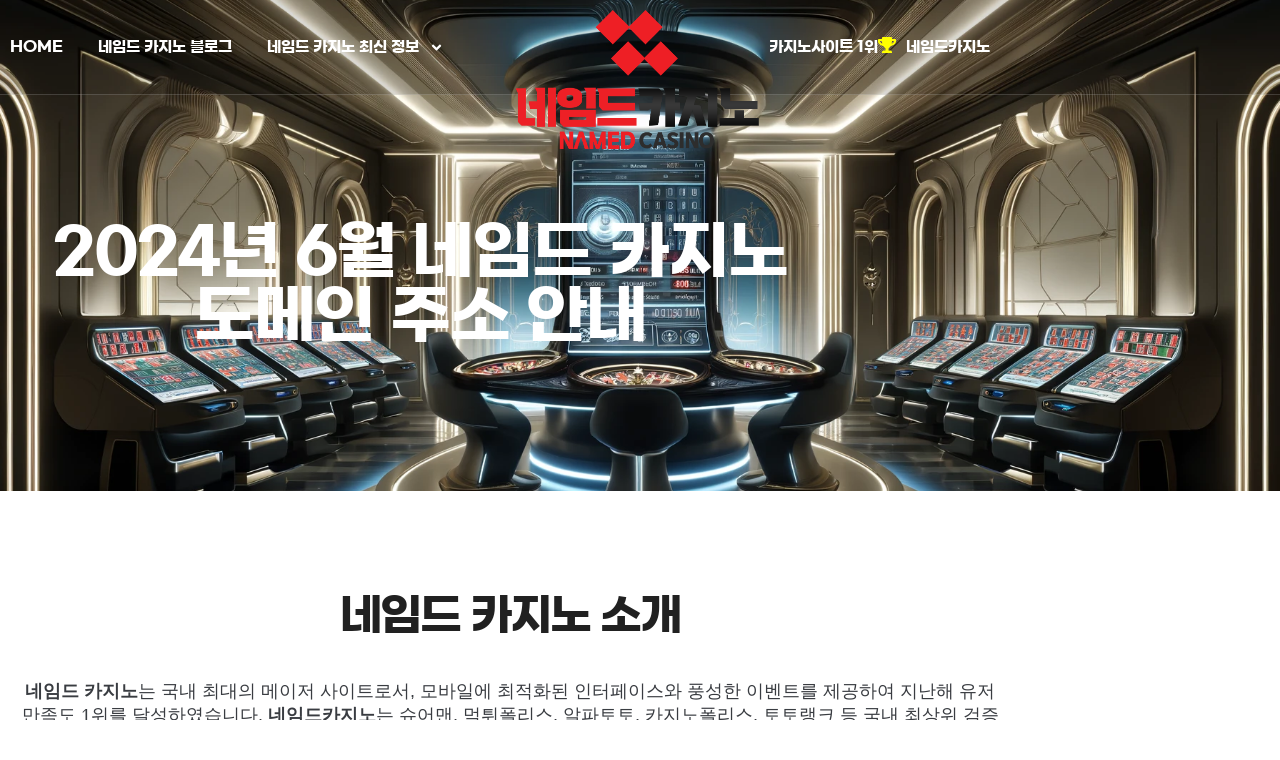

--- FILE ---
content_type: text/html; charset=UTF-8
request_url: https://namedcasino.com/%EB%84%A4%EC%9E%84%EB%93%9C-%EC%B9%B4%EC%A7%80%EB%85%B8-june-2024/
body_size: 21170
content:
<!doctype html>
<html lang="en-US" prefix="og: https://ogp.me/ns#">
<head>
	<meta charset="UTF-8">
	<meta name="viewport" content="width=device-width, initial-scale=1">
	<link rel="profile" href="https://gmpg.org/xfn/11">
	
<!-- Search Engine Optimization by Rank Math - https://rankmath.com/ -->
<title>2024년 6월 네임드 카지노 도메인 주소 안내</title>
<meta name="description" content="2024년 6월 네임드 카지노 소개입니다. 네임드 카지노는 다양한 게임과 혜택을 제공하며 사용자들에게 큰 인기를 끌고 있는 국내 메이저 사이트입니다. 매월 정기 먹튀 검증을 통해 여러 먹튀 검증 커뮤니티로 부터 안전을 확인 받은 국내 최정상 안전 놀이터, 네임드 카지노의 2024년 6월 최신 정보를 소개합니다."/>
<meta name="robots" content="follow, index, max-snippet:-1, max-video-preview:-1, max-image-preview:large"/>
<link rel="canonical" href="https://namedcasino.com/%eb%84%a4%ec%9e%84%eb%93%9c-%ec%b9%b4%ec%a7%80%eb%85%b8-june-2024/" />
<meta property="og:locale" content="en_US" />
<meta property="og:type" content="article" />
<meta property="og:title" content="2024년 6월 네임드 카지노 도메인 주소 안내" />
<meta property="og:description" content="2024년 6월 네임드 카지노 소개입니다. 네임드 카지노는 다양한 게임과 혜택을 제공하며 사용자들에게 큰 인기를 끌고 있는 국내 메이저 사이트입니다. 매월 정기 먹튀 검증을 통해 여러 먹튀 검증 커뮤니티로 부터 안전을 확인 받은 국내 최정상 안전 놀이터, 네임드 카지노의 2024년 6월 최신 정보를 소개합니다." />
<meta property="og:url" content="https://namedcasino.com/%eb%84%a4%ec%9e%84%eb%93%9c-%ec%b9%b4%ec%a7%80%eb%85%b8-june-2024/" />
<meta property="og:site_name" content="네임드카지노" />
<meta property="article:section" content="네임드 카지노 블로그" />
<meta property="og:updated_time" content="2024-06-10T18:35:32+09:00" />
<meta property="og:image" content="https://namedcasino.com/wp-content/uploads/2024/06/네임드-카지노-June-2024.webp" />
<meta property="og:image:secure_url" content="https://namedcasino.com/wp-content/uploads/2024/06/네임드-카지노-June-2024.webp" />
<meta property="og:image:width" content="1792" />
<meta property="og:image:height" content="1024" />
<meta property="og:image:alt" content="네임드 카지노 June 2024" />
<meta property="og:image:type" content="image/webp" />
<meta property="article:published_time" content="2024-06-10T18:26:16+09:00" />
<meta property="article:modified_time" content="2024-06-10T18:35:32+09:00" />
<meta name="twitter:card" content="summary_large_image" />
<meta name="twitter:title" content="2024년 6월 네임드 카지노 도메인 주소 안내" />
<meta name="twitter:description" content="2024년 6월 네임드 카지노 소개입니다. 네임드 카지노는 다양한 게임과 혜택을 제공하며 사용자들에게 큰 인기를 끌고 있는 국내 메이저 사이트입니다. 매월 정기 먹튀 검증을 통해 여러 먹튀 검증 커뮤니티로 부터 안전을 확인 받은 국내 최정상 안전 놀이터, 네임드 카지노의 2024년 6월 최신 정보를 소개합니다." />
<meta name="twitter:image" content="https://namedcasino.com/wp-content/uploads/2024/06/네임드-카지노-June-2024.webp" />
<meta name="twitter:label1" content="Written by" />
<meta name="twitter:data1" content="Master" />
<meta name="twitter:label2" content="Time to read" />
<meta name="twitter:data2" content="3 minutes" />
<script type="application/ld+json" class="rank-math-schema">{"@context":"https://schema.org","@graph":[{"@type":"Organization","@id":"https://namedcasino.com/#organization","name":"\ub124\uc784\ub4dc\uce74\uc9c0\ub178","url":"https://namedcasino.com","logo":{"@type":"ImageObject","@id":"https://namedcasino.com/#logo","url":"https://namedcasino.com/wp-content/uploads/2024/05/\ub124\uc784\ub4dc\uce74\uc9c0\ub178-logo.webp","contentUrl":"https://namedcasino.com/wp-content/uploads/2024/05/\ub124\uc784\ub4dc\uce74\uc9c0\ub178-logo.webp","caption":"\ub124\uc784\ub4dc\uce74\uc9c0\ub178","inLanguage":"en-US","width":"949","height":"534"},"description":"\ub124\uc784\ub4dc\uce74\uc9c0\ub178 \uacf5\uc2dd \ud648\ud398\uc774\uc9c0\uc785\ub2c8\ub2e4. \ub124\uc784\ub4dc\uce74\uc9c0\ub178 \uc18c\uac1c, \ub124\uc784\ub4dc \uac00\uc785\ucfe0\ud3f0, \ub124\uc784\ub4dc\uce74\uc9c0\ub178 \uc8fc\uc18c, \ub124\uc784\ub4dc\uce74\uc9c0\ub178 \uba39\ud280 \uac80\uc99d, \ub124\uc784\ub4dc \uce74\uc9c0\ub178 \ub3c4\uba54\uc778, \ub124\uc784\ub4dc\uce74\uc9c0\ub178 \uac00\uc785\ucf54\ub4dc, \ub124\uc784\ub4dc\ud3c9\uc0dd\uc8fc\uc18c, \ub124\uc784\ub4dc \uc0ac\uc774\ud2b8 \uc815\ubcf4\ub97c \uc81c\uacf5\ud569\ub2c8\ub2e4."},{"@type":"WebSite","@id":"https://namedcasino.com/#website","url":"https://namedcasino.com","name":"\ub124\uc784\ub4dc\uce74\uc9c0\ub178","alternateName":"namedcasino","publisher":{"@id":"https://namedcasino.com/#organization"},"inLanguage":"en-US"},{"@type":"ImageObject","@id":"https://namedcasino.com/wp-content/uploads/2024/06/\ub124\uc784\ub4dc-\uce74\uc9c0\ub178-June-2024.webp","url":"https://namedcasino.com/wp-content/uploads/2024/06/\ub124\uc784\ub4dc-\uce74\uc9c0\ub178-June-2024.webp","width":"1792","height":"1024","caption":"\ub124\uc784\ub4dc \uce74\uc9c0\ub178 June 2024","inLanguage":"en-US"},{"@type":"WebPage","@id":"https://namedcasino.com/%eb%84%a4%ec%9e%84%eb%93%9c-%ec%b9%b4%ec%a7%80%eb%85%b8-june-2024/#webpage","url":"https://namedcasino.com/%eb%84%a4%ec%9e%84%eb%93%9c-%ec%b9%b4%ec%a7%80%eb%85%b8-june-2024/","name":"2024\ub144 6\uc6d4 \ub124\uc784\ub4dc \uce74\uc9c0\ub178 \ub3c4\uba54\uc778 \uc8fc\uc18c \uc548\ub0b4","datePublished":"2024-06-10T18:26:16+09:00","dateModified":"2024-06-10T18:35:32+09:00","isPartOf":{"@id":"https://namedcasino.com/#website"},"primaryImageOfPage":{"@id":"https://namedcasino.com/wp-content/uploads/2024/06/\ub124\uc784\ub4dc-\uce74\uc9c0\ub178-June-2024.webp"},"inLanguage":"en-US"},{"@type":"Person","@id":"https://namedcasino.com/%eb%84%a4%ec%9e%84%eb%93%9c-%ec%b9%b4%ec%a7%80%eb%85%b8-june-2024/#author","name":"Master","image":{"@type":"ImageObject","@id":"https://secure.gravatar.com/avatar/0e5af802138f1205954685a2ff30aa316d99bbcdcb4126830ddbec8e149248e9?s=96&amp;d=mm&amp;r=g","url":"https://secure.gravatar.com/avatar/0e5af802138f1205954685a2ff30aa316d99bbcdcb4126830ddbec8e149248e9?s=96&amp;d=mm&amp;r=g","caption":"Master","inLanguage":"en-US"},"sameAs":["https://namedcasino.com"],"worksFor":{"@id":"https://namedcasino.com/#organization"}},{"@type":"BlogPosting","headline":"2024\ub144 6\uc6d4 \ub124\uc784\ub4dc \uce74\uc9c0\ub178 \ub3c4\uba54\uc778 \uc8fc\uc18c \uc548\ub0b4","datePublished":"2024-06-10T18:26:16+09:00","dateModified":"2024-06-10T18:35:32+09:00","articleSection":"\ub124\uc784\ub4dc \uce74\uc9c0\ub178 \ube14\ub85c\uadf8","author":{"@id":"https://namedcasino.com/%eb%84%a4%ec%9e%84%eb%93%9c-%ec%b9%b4%ec%a7%80%eb%85%b8-june-2024/#author","name":"Master"},"publisher":{"@id":"https://namedcasino.com/#organization"},"description":"2024\ub144 6\uc6d4 \ub124\uc784\ub4dc \uce74\uc9c0\ub178 \uc18c\uac1c\uc785\ub2c8\ub2e4. \ub124\uc784\ub4dc \uce74\uc9c0\ub178\ub294 \ub2e4\uc591\ud55c \uac8c\uc784\uacfc \ud61c\ud0dd\uc744 \uc81c\uacf5\ud558\uba70 \uc0ac\uc6a9\uc790\ub4e4\uc5d0\uac8c \ud070 \uc778\uae30\ub97c \ub04c\uace0 \uc788\ub294 \uad6d\ub0b4 \uba54\uc774\uc800 \uc0ac\uc774\ud2b8\uc785\ub2c8\ub2e4. \ub9e4\uc6d4 \uc815\uae30 \uba39\ud280 \uac80\uc99d\uc744 \ud1b5\ud574 \uc5ec\ub7ec \uba39\ud280 \uac80\uc99d \ucee4\ubba4\ub2c8\ud2f0\ub85c \ubd80\ud130 \uc548\uc804\uc744 \ud655\uc778 \ubc1b\uc740 \uad6d\ub0b4 \ucd5c\uc815\uc0c1 \uc548\uc804 \ub180\uc774\ud130, \ub124\uc784\ub4dc \uce74\uc9c0\ub178\uc758 2024\ub144 6\uc6d4 \ucd5c\uc2e0 \uc815\ubcf4\ub97c \uc18c\uac1c\ud569\ub2c8\ub2e4.","name":"2024\ub144 6\uc6d4 \ub124\uc784\ub4dc \uce74\uc9c0\ub178 \ub3c4\uba54\uc778 \uc8fc\uc18c \uc548\ub0b4","@id":"https://namedcasino.com/%eb%84%a4%ec%9e%84%eb%93%9c-%ec%b9%b4%ec%a7%80%eb%85%b8-june-2024/#richSnippet","isPartOf":{"@id":"https://namedcasino.com/%eb%84%a4%ec%9e%84%eb%93%9c-%ec%b9%b4%ec%a7%80%eb%85%b8-june-2024/#webpage"},"image":{"@id":"https://namedcasino.com/wp-content/uploads/2024/06/\ub124\uc784\ub4dc-\uce74\uc9c0\ub178-June-2024.webp"},"inLanguage":"en-US","mainEntityOfPage":{"@id":"https://namedcasino.com/%eb%84%a4%ec%9e%84%eb%93%9c-%ec%b9%b4%ec%a7%80%eb%85%b8-june-2024/#webpage"}}]}</script>
<!-- /Rank Math WordPress SEO plugin -->

<link rel="alternate" type="application/rss+xml" title="네임드카지노 &raquo; Feed" href="https://namedcasino.com/feed/" />
<link rel="alternate" type="application/rss+xml" title="네임드카지노 &raquo; Comments Feed" href="https://namedcasino.com/comments/feed/" />
<link rel="alternate" title="oEmbed (JSON)" type="application/json+oembed" href="https://namedcasino.com/wp-json/oembed/1.0/embed?url=https%3A%2F%2Fnamedcasino.com%2F%25eb%2584%25a4%25ec%259e%2584%25eb%2593%259c-%25ec%25b9%25b4%25ec%25a7%2580%25eb%2585%25b8-june-2024%2F" />
<link rel="alternate" title="oEmbed (XML)" type="text/xml+oembed" href="https://namedcasino.com/wp-json/oembed/1.0/embed?url=https%3A%2F%2Fnamedcasino.com%2F%25eb%2584%25a4%25ec%259e%2584%25eb%2593%259c-%25ec%25b9%25b4%25ec%25a7%2580%25eb%2585%25b8-june-2024%2F&#038;format=xml" />
<style id='wp-img-auto-sizes-contain-inline-css'>
img:is([sizes=auto i],[sizes^="auto," i]){contain-intrinsic-size:3000px 1500px}
/*# sourceURL=wp-img-auto-sizes-contain-inline-css */
</style>
<style id='wp-emoji-styles-inline-css'>

	img.wp-smiley, img.emoji {
		display: inline !important;
		border: none !important;
		box-shadow: none !important;
		height: 1em !important;
		width: 1em !important;
		margin: 0 0.07em !important;
		vertical-align: -0.1em !important;
		background: none !important;
		padding: 0 !important;
	}
/*# sourceURL=wp-emoji-styles-inline-css */
</style>
<link rel='stylesheet' id='wp-block-library-css' href='https://namedcasino.com/wp-includes/css/dist/block-library/style.min.css?ver=6.9' media='all' />
<style id='global-styles-inline-css'>
:root{--wp--preset--aspect-ratio--square: 1;--wp--preset--aspect-ratio--4-3: 4/3;--wp--preset--aspect-ratio--3-4: 3/4;--wp--preset--aspect-ratio--3-2: 3/2;--wp--preset--aspect-ratio--2-3: 2/3;--wp--preset--aspect-ratio--16-9: 16/9;--wp--preset--aspect-ratio--9-16: 9/16;--wp--preset--color--black: #000000;--wp--preset--color--cyan-bluish-gray: #abb8c3;--wp--preset--color--white: #ffffff;--wp--preset--color--pale-pink: #f78da7;--wp--preset--color--vivid-red: #cf2e2e;--wp--preset--color--luminous-vivid-orange: #ff6900;--wp--preset--color--luminous-vivid-amber: #fcb900;--wp--preset--color--light-green-cyan: #7bdcb5;--wp--preset--color--vivid-green-cyan: #00d084;--wp--preset--color--pale-cyan-blue: #8ed1fc;--wp--preset--color--vivid-cyan-blue: #0693e3;--wp--preset--color--vivid-purple: #9b51e0;--wp--preset--gradient--vivid-cyan-blue-to-vivid-purple: linear-gradient(135deg,rgb(6,147,227) 0%,rgb(155,81,224) 100%);--wp--preset--gradient--light-green-cyan-to-vivid-green-cyan: linear-gradient(135deg,rgb(122,220,180) 0%,rgb(0,208,130) 100%);--wp--preset--gradient--luminous-vivid-amber-to-luminous-vivid-orange: linear-gradient(135deg,rgb(252,185,0) 0%,rgb(255,105,0) 100%);--wp--preset--gradient--luminous-vivid-orange-to-vivid-red: linear-gradient(135deg,rgb(255,105,0) 0%,rgb(207,46,46) 100%);--wp--preset--gradient--very-light-gray-to-cyan-bluish-gray: linear-gradient(135deg,rgb(238,238,238) 0%,rgb(169,184,195) 100%);--wp--preset--gradient--cool-to-warm-spectrum: linear-gradient(135deg,rgb(74,234,220) 0%,rgb(151,120,209) 20%,rgb(207,42,186) 40%,rgb(238,44,130) 60%,rgb(251,105,98) 80%,rgb(254,248,76) 100%);--wp--preset--gradient--blush-light-purple: linear-gradient(135deg,rgb(255,206,236) 0%,rgb(152,150,240) 100%);--wp--preset--gradient--blush-bordeaux: linear-gradient(135deg,rgb(254,205,165) 0%,rgb(254,45,45) 50%,rgb(107,0,62) 100%);--wp--preset--gradient--luminous-dusk: linear-gradient(135deg,rgb(255,203,112) 0%,rgb(199,81,192) 50%,rgb(65,88,208) 100%);--wp--preset--gradient--pale-ocean: linear-gradient(135deg,rgb(255,245,203) 0%,rgb(182,227,212) 50%,rgb(51,167,181) 100%);--wp--preset--gradient--electric-grass: linear-gradient(135deg,rgb(202,248,128) 0%,rgb(113,206,126) 100%);--wp--preset--gradient--midnight: linear-gradient(135deg,rgb(2,3,129) 0%,rgb(40,116,252) 100%);--wp--preset--font-size--small: 13px;--wp--preset--font-size--medium: 20px;--wp--preset--font-size--large: 36px;--wp--preset--font-size--x-large: 42px;--wp--preset--spacing--20: 0.44rem;--wp--preset--spacing--30: 0.67rem;--wp--preset--spacing--40: 1rem;--wp--preset--spacing--50: 1.5rem;--wp--preset--spacing--60: 2.25rem;--wp--preset--spacing--70: 3.38rem;--wp--preset--spacing--80: 5.06rem;--wp--preset--shadow--natural: 6px 6px 9px rgba(0, 0, 0, 0.2);--wp--preset--shadow--deep: 12px 12px 50px rgba(0, 0, 0, 0.4);--wp--preset--shadow--sharp: 6px 6px 0px rgba(0, 0, 0, 0.2);--wp--preset--shadow--outlined: 6px 6px 0px -3px rgb(255, 255, 255), 6px 6px rgb(0, 0, 0);--wp--preset--shadow--crisp: 6px 6px 0px rgb(0, 0, 0);}:root { --wp--style--global--content-size: 800px;--wp--style--global--wide-size: 1200px; }:where(body) { margin: 0; }.wp-site-blocks > .alignleft { float: left; margin-right: 2em; }.wp-site-blocks > .alignright { float: right; margin-left: 2em; }.wp-site-blocks > .aligncenter { justify-content: center; margin-left: auto; margin-right: auto; }:where(.wp-site-blocks) > * { margin-block-start: 24px; margin-block-end: 0; }:where(.wp-site-blocks) > :first-child { margin-block-start: 0; }:where(.wp-site-blocks) > :last-child { margin-block-end: 0; }:root { --wp--style--block-gap: 24px; }:root :where(.is-layout-flow) > :first-child{margin-block-start: 0;}:root :where(.is-layout-flow) > :last-child{margin-block-end: 0;}:root :where(.is-layout-flow) > *{margin-block-start: 24px;margin-block-end: 0;}:root :where(.is-layout-constrained) > :first-child{margin-block-start: 0;}:root :where(.is-layout-constrained) > :last-child{margin-block-end: 0;}:root :where(.is-layout-constrained) > *{margin-block-start: 24px;margin-block-end: 0;}:root :where(.is-layout-flex){gap: 24px;}:root :where(.is-layout-grid){gap: 24px;}.is-layout-flow > .alignleft{float: left;margin-inline-start: 0;margin-inline-end: 2em;}.is-layout-flow > .alignright{float: right;margin-inline-start: 2em;margin-inline-end: 0;}.is-layout-flow > .aligncenter{margin-left: auto !important;margin-right: auto !important;}.is-layout-constrained > .alignleft{float: left;margin-inline-start: 0;margin-inline-end: 2em;}.is-layout-constrained > .alignright{float: right;margin-inline-start: 2em;margin-inline-end: 0;}.is-layout-constrained > .aligncenter{margin-left: auto !important;margin-right: auto !important;}.is-layout-constrained > :where(:not(.alignleft):not(.alignright):not(.alignfull)){max-width: var(--wp--style--global--content-size);margin-left: auto !important;margin-right: auto !important;}.is-layout-constrained > .alignwide{max-width: var(--wp--style--global--wide-size);}body .is-layout-flex{display: flex;}.is-layout-flex{flex-wrap: wrap;align-items: center;}.is-layout-flex > :is(*, div){margin: 0;}body .is-layout-grid{display: grid;}.is-layout-grid > :is(*, div){margin: 0;}body{padding-top: 0px;padding-right: 0px;padding-bottom: 0px;padding-left: 0px;}a:where(:not(.wp-element-button)){text-decoration: underline;}:root :where(.wp-element-button, .wp-block-button__link){background-color: #32373c;border-width: 0;color: #fff;font-family: inherit;font-size: inherit;font-style: inherit;font-weight: inherit;letter-spacing: inherit;line-height: inherit;padding-top: calc(0.667em + 2px);padding-right: calc(1.333em + 2px);padding-bottom: calc(0.667em + 2px);padding-left: calc(1.333em + 2px);text-decoration: none;text-transform: inherit;}.has-black-color{color: var(--wp--preset--color--black) !important;}.has-cyan-bluish-gray-color{color: var(--wp--preset--color--cyan-bluish-gray) !important;}.has-white-color{color: var(--wp--preset--color--white) !important;}.has-pale-pink-color{color: var(--wp--preset--color--pale-pink) !important;}.has-vivid-red-color{color: var(--wp--preset--color--vivid-red) !important;}.has-luminous-vivid-orange-color{color: var(--wp--preset--color--luminous-vivid-orange) !important;}.has-luminous-vivid-amber-color{color: var(--wp--preset--color--luminous-vivid-amber) !important;}.has-light-green-cyan-color{color: var(--wp--preset--color--light-green-cyan) !important;}.has-vivid-green-cyan-color{color: var(--wp--preset--color--vivid-green-cyan) !important;}.has-pale-cyan-blue-color{color: var(--wp--preset--color--pale-cyan-blue) !important;}.has-vivid-cyan-blue-color{color: var(--wp--preset--color--vivid-cyan-blue) !important;}.has-vivid-purple-color{color: var(--wp--preset--color--vivid-purple) !important;}.has-black-background-color{background-color: var(--wp--preset--color--black) !important;}.has-cyan-bluish-gray-background-color{background-color: var(--wp--preset--color--cyan-bluish-gray) !important;}.has-white-background-color{background-color: var(--wp--preset--color--white) !important;}.has-pale-pink-background-color{background-color: var(--wp--preset--color--pale-pink) !important;}.has-vivid-red-background-color{background-color: var(--wp--preset--color--vivid-red) !important;}.has-luminous-vivid-orange-background-color{background-color: var(--wp--preset--color--luminous-vivid-orange) !important;}.has-luminous-vivid-amber-background-color{background-color: var(--wp--preset--color--luminous-vivid-amber) !important;}.has-light-green-cyan-background-color{background-color: var(--wp--preset--color--light-green-cyan) !important;}.has-vivid-green-cyan-background-color{background-color: var(--wp--preset--color--vivid-green-cyan) !important;}.has-pale-cyan-blue-background-color{background-color: var(--wp--preset--color--pale-cyan-blue) !important;}.has-vivid-cyan-blue-background-color{background-color: var(--wp--preset--color--vivid-cyan-blue) !important;}.has-vivid-purple-background-color{background-color: var(--wp--preset--color--vivid-purple) !important;}.has-black-border-color{border-color: var(--wp--preset--color--black) !important;}.has-cyan-bluish-gray-border-color{border-color: var(--wp--preset--color--cyan-bluish-gray) !important;}.has-white-border-color{border-color: var(--wp--preset--color--white) !important;}.has-pale-pink-border-color{border-color: var(--wp--preset--color--pale-pink) !important;}.has-vivid-red-border-color{border-color: var(--wp--preset--color--vivid-red) !important;}.has-luminous-vivid-orange-border-color{border-color: var(--wp--preset--color--luminous-vivid-orange) !important;}.has-luminous-vivid-amber-border-color{border-color: var(--wp--preset--color--luminous-vivid-amber) !important;}.has-light-green-cyan-border-color{border-color: var(--wp--preset--color--light-green-cyan) !important;}.has-vivid-green-cyan-border-color{border-color: var(--wp--preset--color--vivid-green-cyan) !important;}.has-pale-cyan-blue-border-color{border-color: var(--wp--preset--color--pale-cyan-blue) !important;}.has-vivid-cyan-blue-border-color{border-color: var(--wp--preset--color--vivid-cyan-blue) !important;}.has-vivid-purple-border-color{border-color: var(--wp--preset--color--vivid-purple) !important;}.has-vivid-cyan-blue-to-vivid-purple-gradient-background{background: var(--wp--preset--gradient--vivid-cyan-blue-to-vivid-purple) !important;}.has-light-green-cyan-to-vivid-green-cyan-gradient-background{background: var(--wp--preset--gradient--light-green-cyan-to-vivid-green-cyan) !important;}.has-luminous-vivid-amber-to-luminous-vivid-orange-gradient-background{background: var(--wp--preset--gradient--luminous-vivid-amber-to-luminous-vivid-orange) !important;}.has-luminous-vivid-orange-to-vivid-red-gradient-background{background: var(--wp--preset--gradient--luminous-vivid-orange-to-vivid-red) !important;}.has-very-light-gray-to-cyan-bluish-gray-gradient-background{background: var(--wp--preset--gradient--very-light-gray-to-cyan-bluish-gray) !important;}.has-cool-to-warm-spectrum-gradient-background{background: var(--wp--preset--gradient--cool-to-warm-spectrum) !important;}.has-blush-light-purple-gradient-background{background: var(--wp--preset--gradient--blush-light-purple) !important;}.has-blush-bordeaux-gradient-background{background: var(--wp--preset--gradient--blush-bordeaux) !important;}.has-luminous-dusk-gradient-background{background: var(--wp--preset--gradient--luminous-dusk) !important;}.has-pale-ocean-gradient-background{background: var(--wp--preset--gradient--pale-ocean) !important;}.has-electric-grass-gradient-background{background: var(--wp--preset--gradient--electric-grass) !important;}.has-midnight-gradient-background{background: var(--wp--preset--gradient--midnight) !important;}.has-small-font-size{font-size: var(--wp--preset--font-size--small) !important;}.has-medium-font-size{font-size: var(--wp--preset--font-size--medium) !important;}.has-large-font-size{font-size: var(--wp--preset--font-size--large) !important;}.has-x-large-font-size{font-size: var(--wp--preset--font-size--x-large) !important;}
:root :where(.wp-block-pullquote){font-size: 1.5em;line-height: 1.6;}
/*# sourceURL=global-styles-inline-css */
</style>
<link rel='stylesheet' id='hello-elementor-css' href='https://namedcasino.com/wp-content/themes/hello-elementor/assets/css/reset.css?ver=3.4.5' media='all' />
<link rel='stylesheet' id='hello-elementor-theme-style-css' href='https://namedcasino.com/wp-content/themes/hello-elementor/assets/css/theme.css?ver=3.4.5' media='all' />
<link rel='stylesheet' id='hello-elementor-header-footer-css' href='https://namedcasino.com/wp-content/themes/hello-elementor/assets/css/header-footer.css?ver=3.4.5' media='all' />
<link rel='stylesheet' id='elementor-frontend-css' href='https://namedcasino.com/wp-content/plugins/elementor/assets/css/frontend.min.css?ver=3.34.2' media='all' />
<style id='elementor-frontend-inline-css'>
.elementor-66 .elementor-element.elementor-element-1e13c927:not(.elementor-motion-effects-element-type-background), .elementor-66 .elementor-element.elementor-element-1e13c927 > .elementor-motion-effects-container > .elementor-motion-effects-layer{background-image:url("https://namedcasino.com/wp-content/uploads/2024/06/네임드-카지노-June-2024.webp");}
/*# sourceURL=elementor-frontend-inline-css */
</style>
<link rel='stylesheet' id='elementor-post-13-css' href='https://namedcasino.com/wp-content/uploads/elementor/css/post-13.css?ver=1768954575' media='all' />
<link rel='stylesheet' id='widget-nav-menu-css' href='https://namedcasino.com/wp-content/plugins/elementor-pro/assets/css/widget-nav-menu.min.css?ver=3.34.1' media='all' />
<link rel='stylesheet' id='widget-image-css' href='https://namedcasino.com/wp-content/plugins/elementor/assets/css/widget-image.min.css?ver=3.34.2' media='all' />
<link rel='stylesheet' id='widget-icon-list-css' href='https://namedcasino.com/wp-content/plugins/elementor/assets/css/widget-icon-list.min.css?ver=3.34.2' media='all' />
<link rel='stylesheet' id='e-sticky-css' href='https://namedcasino.com/wp-content/plugins/elementor-pro/assets/css/modules/sticky.min.css?ver=3.34.1' media='all' />
<link rel='stylesheet' id='widget-heading-css' href='https://namedcasino.com/wp-content/plugins/elementor/assets/css/widget-heading.min.css?ver=3.34.2' media='all' />
<link rel='stylesheet' id='e-animation-fadeInUp-css' href='https://namedcasino.com/wp-content/plugins/elementor/assets/lib/animations/styles/fadeInUp.min.css?ver=3.34.2' media='all' />
<link rel='stylesheet' id='widget-spacer-css' href='https://namedcasino.com/wp-content/plugins/elementor/assets/css/widget-spacer.min.css?ver=3.34.2' media='all' />
<link rel='stylesheet' id='e-animation-fadeIn-css' href='https://namedcasino.com/wp-content/plugins/elementor/assets/lib/animations/styles/fadeIn.min.css?ver=3.34.2' media='all' />
<link rel='stylesheet' id='widget-posts-css' href='https://namedcasino.com/wp-content/plugins/elementor-pro/assets/css/widget-posts.min.css?ver=3.34.1' media='all' />
<link rel='stylesheet' id='elementor-post-91-css' href='https://namedcasino.com/wp-content/uploads/elementor/css/post-91.css?ver=1768954576' media='all' />
<link rel='stylesheet' id='elementor-post-110-css' href='https://namedcasino.com/wp-content/uploads/elementor/css/post-110.css?ver=1768954576' media='all' />
<link rel='stylesheet' id='elementor-post-66-css' href='https://namedcasino.com/wp-content/uploads/elementor/css/post-66.css?ver=1768954975' media='all' />
<link rel='stylesheet' id='ekit-widget-styles-css' href='https://namedcasino.com/wp-content/plugins/elementskit-lite/widgets/init/assets/css/widget-styles.css?ver=3.7.8' media='all' />
<link rel='stylesheet' id='ekit-responsive-css' href='https://namedcasino.com/wp-content/plugins/elementskit-lite/widgets/init/assets/css/responsive.css?ver=3.7.8' media='all' />
<link rel='stylesheet' id='elementor-gf-local-inter-css' href='https://namedcasino.com/wp-content/uploads/elementor/google-fonts/css/inter.css?ver=1737476202' media='all' />
<script src="https://namedcasino.com/wp-includes/js/jquery/jquery.min.js?ver=3.7.1" id="jquery-core-js"></script>
<script src="https://namedcasino.com/wp-includes/js/jquery/jquery-migrate.min.js?ver=3.4.1" id="jquery-migrate-js"></script>
<link rel="https://api.w.org/" href="https://namedcasino.com/wp-json/" /><link rel="alternate" title="JSON" type="application/json" href="https://namedcasino.com/wp-json/wp/v2/posts/414" /><link rel="EditURI" type="application/rsd+xml" title="RSD" href="https://namedcasino.com/xmlrpc.php?rsd" />
<meta name="generator" content="WordPress 6.9" />
<link rel='shortlink' href='https://namedcasino.com/?p=414' />
<meta name="description" content="2024년 6월 네임드 카지노 소개입니다. 네임드 카지노는 다양한 게임과 혜택을 제공하며 사용자들에게 큰 인기를 끌고 있는 국내 메이저 사이트입니다. 매월 정기 먹튀 검증을 통해 여러 먹튀 검증 커뮤니티로 부터 안전을 확인 받은 국내 최정상 안전 놀이터, 네임드 카지노의 2024년 6월 최신 정보를 소개합니다.">
<meta name="generator" content="Elementor 3.34.2; features: e_font_icon_svg, additional_custom_breakpoints; settings: css_print_method-external, google_font-enabled, font_display-swap">
			<style>
				.e-con.e-parent:nth-of-type(n+4):not(.e-lazyloaded):not(.e-no-lazyload),
				.e-con.e-parent:nth-of-type(n+4):not(.e-lazyloaded):not(.e-no-lazyload) * {
					background-image: none !important;
				}
				@media screen and (max-height: 1024px) {
					.e-con.e-parent:nth-of-type(n+3):not(.e-lazyloaded):not(.e-no-lazyload),
					.e-con.e-parent:nth-of-type(n+3):not(.e-lazyloaded):not(.e-no-lazyload) * {
						background-image: none !important;
					}
				}
				@media screen and (max-height: 640px) {
					.e-con.e-parent:nth-of-type(n+2):not(.e-lazyloaded):not(.e-no-lazyload),
					.e-con.e-parent:nth-of-type(n+2):not(.e-lazyloaded):not(.e-no-lazyload) * {
						background-image: none !important;
					}
				}
			</style>
			<link rel="icon" href="https://namedcasino.com/wp-content/uploads/2024/05/네임드카지노-icon-150x150.png" sizes="32x32" />
<link rel="icon" href="https://namedcasino.com/wp-content/uploads/2024/05/네임드카지노-icon.png" sizes="192x192" />
<link rel="apple-touch-icon" href="https://namedcasino.com/wp-content/uploads/2024/05/네임드카지노-icon.png" />
<meta name="msapplication-TileImage" content="https://namedcasino.com/wp-content/uploads/2024/05/네임드카지노-icon.png" />
<meta name="traceparent" content="00-9c16993c584bb5b30000001768996274-9c16993c584bb5b3-01"></head>
<body class="wp-singular post-template-default single single-post postid-414 single-format-standard wp-custom-logo wp-embed-responsive wp-theme-hello-elementor eio-default hello-elementor-default elementor-default elementor-kit-13 elementor-page-66">


<a class="skip-link screen-reader-text" href="#content">Skip to content</a>

		<header data-elementor-type="header" data-elementor-id="91" class="elementor elementor-91 elementor-location-header" data-elementor-post-type="elementor_library">
					<section class="elementor-section elementor-top-section elementor-element elementor-element-59cb14a elementor-section-content-middle elementor-section-boxed elementor-section-height-default elementor-section-height-default" data-id="59cb14a" data-element_type="section" data-settings="{&quot;background_background&quot;:&quot;classic&quot;,&quot;sticky&quot;:&quot;top&quot;,&quot;sticky_on&quot;:[&quot;desktop&quot;,&quot;tablet&quot;,&quot;mobile&quot;],&quot;sticky_offset&quot;:0,&quot;sticky_effects_offset&quot;:0,&quot;sticky_anchor_link_offset&quot;:0}">
						<div class="elementor-container elementor-column-gap-default">
					<div class="elementor-column elementor-col-33 elementor-top-column elementor-element elementor-element-6b3e04ab" data-id="6b3e04ab" data-element_type="column">
			<div class="elementor-widget-wrap elementor-element-populated">
						<div class="elementor-element elementor-element-223d7dbd elementor-nav-menu--stretch elementor-nav-menu--dropdown-tablet elementor-nav-menu__text-align-aside elementor-nav-menu--toggle elementor-nav-menu--burger elementor-widget elementor-widget-nav-menu" data-id="223d7dbd" data-element_type="widget" data-settings="{&quot;submenu_icon&quot;:{&quot;value&quot;:&quot;&lt;svg aria-hidden=\&quot;true\&quot; class=\&quot;e-font-icon-svg e-fas-angle-down\&quot; viewBox=\&quot;0 0 320 512\&quot; xmlns=\&quot;http:\/\/www.w3.org\/2000\/svg\&quot;&gt;&lt;path d=\&quot;M143 352.3L7 216.3c-9.4-9.4-9.4-24.6 0-33.9l22.6-22.6c9.4-9.4 24.6-9.4 33.9 0l96.4 96.4 96.4-96.4c9.4-9.4 24.6-9.4 33.9 0l22.6 22.6c9.4 9.4 9.4 24.6 0 33.9l-136 136c-9.2 9.4-24.4 9.4-33.8 0z\&quot;&gt;&lt;\/path&gt;&lt;\/svg&gt;&quot;,&quot;library&quot;:&quot;fa-solid&quot;},&quot;full_width&quot;:&quot;stretch&quot;,&quot;layout&quot;:&quot;horizontal&quot;,&quot;toggle&quot;:&quot;burger&quot;}" data-widget_type="nav-menu.default">
				<div class="elementor-widget-container">
								<nav aria-label="Menu" class="elementor-nav-menu--main elementor-nav-menu__container elementor-nav-menu--layout-horizontal e--pointer-none">
				<ul id="menu-1-223d7dbd" class="elementor-nav-menu"><li class="menu-item menu-item-type-post_type menu-item-object-page menu-item-home menu-item-1066"><a href="https://namedcasino.com/" class="elementor-item">HOME</a></li>
<li class="menu-item menu-item-type-taxonomy menu-item-object-category current-post-ancestor current-menu-parent current-post-parent menu-item-980"><a href="https://namedcasino.com/named-casino-blog/" class="elementor-item">네임드 카지노 블로그</a></li>
<li class="menu-item menu-item-type-taxonomy menu-item-object-category menu-item-has-children menu-item-981"><a href="https://namedcasino.com/%eb%84%a4%ec%9e%84%eb%93%9c-%ec%b9%b4%ec%a7%80%eb%85%b8-%ec%b5%9c%ec%8b%a0-%ec%a0%95%eb%b3%b4/" class="elementor-item">네임드 카지노 최신 정보</a>
<ul class="sub-menu elementor-nav-menu--dropdown">
	<li class="menu-item menu-item-type-taxonomy menu-item-object-category menu-item-982"><a href="https://namedcasino.com/%eb%84%a4%ec%9e%84%eb%93%9c-%ec%b9%b4%ec%a7%80%eb%85%b8-%ec%b5%9c%ec%8b%a0-%ec%a0%95%eb%b3%b4/%eb%84%a4%ec%9e%84%eb%93%9c-%ec%b9%b4%ec%a7%80%eb%85%b8-%ea%b0%80%ec%9e%85%ec%bd%94%eb%93%9c/" class="elementor-sub-item">네임드 카지노 가입코드</a></li>
	<li class="menu-item menu-item-type-taxonomy menu-item-object-category menu-item-983"><a href="https://namedcasino.com/%eb%84%a4%ec%9e%84%eb%93%9c-%ec%b9%b4%ec%a7%80%eb%85%b8-%ec%b5%9c%ec%8b%a0-%ec%a0%95%eb%b3%b4/named-casino-registration-coupon/" class="elementor-sub-item">네임드 카지노 가입쿠폰</a></li>
	<li class="menu-item menu-item-type-taxonomy menu-item-object-category menu-item-984"><a href="https://namedcasino.com/%eb%84%a4%ec%9e%84%eb%93%9c-%ec%b9%b4%ec%a7%80%eb%85%b8-%ec%b5%9c%ec%8b%a0-%ec%a0%95%eb%b3%b4/%eb%84%a4%ec%9e%84%eb%93%9c-%ec%b9%b4%ec%a7%80%eb%85%b8-%eb%8f%84%eb%a9%94%ec%9d%b8/" class="elementor-sub-item">네임드 카지노 도메인</a></li>
	<li class="menu-item menu-item-type-taxonomy menu-item-object-category menu-item-985"><a href="https://namedcasino.com/%eb%84%a4%ec%9e%84%eb%93%9c-%ec%b9%b4%ec%a7%80%eb%85%b8-%ec%b5%9c%ec%8b%a0-%ec%a0%95%eb%b3%b4/named-casino-scam/" class="elementor-sub-item">네임드 카지노 먹튀</a></li>
	<li class="menu-item menu-item-type-taxonomy menu-item-object-category menu-item-986"><a href="https://namedcasino.com/%eb%84%a4%ec%9e%84%eb%93%9c-%ec%b9%b4%ec%a7%80%eb%85%b8-%ec%b5%9c%ec%8b%a0-%ec%a0%95%eb%b3%b4/%eb%84%a4%ec%9e%84%eb%93%9c-%ec%b9%b4%ec%a7%80%eb%85%b8-%ec%82%ac%ec%9d%b4%ed%8a%b8/" class="elementor-sub-item">네임드 카지노 사이트</a></li>
	<li class="menu-item menu-item-type-taxonomy menu-item-object-category menu-item-987"><a href="https://namedcasino.com/%eb%84%a4%ec%9e%84%eb%93%9c-%ec%b9%b4%ec%a7%80%eb%85%b8-%ec%b5%9c%ec%8b%a0-%ec%a0%95%eb%b3%b4/%eb%84%a4%ec%9e%84%eb%93%9c-%ec%b9%b4%ec%a7%80%eb%85%b8-%ec%a3%bc%ec%86%8c/" class="elementor-sub-item">네임드 카지노 주소</a></li>
</ul>
</li>
</ul>			</nav>
					<div class="elementor-menu-toggle" role="button" tabindex="0" aria-label="Menu Toggle" aria-expanded="false">
			<svg aria-hidden="true" role="presentation" class="elementor-menu-toggle__icon--open e-font-icon-svg e-fas-bars" viewBox="0 0 448 512" xmlns="http://www.w3.org/2000/svg"><path d="M16 132h416c8.837 0 16-7.163 16-16V76c0-8.837-7.163-16-16-16H16C7.163 60 0 67.163 0 76v40c0 8.837 7.163 16 16 16zm0 160h416c8.837 0 16-7.163 16-16v-40c0-8.837-7.163-16-16-16H16c-8.837 0-16 7.163-16 16v40c0 8.837 7.163 16 16 16zm0 160h416c8.837 0 16-7.163 16-16v-40c0-8.837-7.163-16-16-16H16c-8.837 0-16 7.163-16 16v40c0 8.837 7.163 16 16 16z"></path></svg><i aria-hidden="true" role="presentation" class="elementor-menu-toggle__icon--close icofont icofont-close"></i>		</div>
					<nav class="elementor-nav-menu--dropdown elementor-nav-menu__container" aria-hidden="true">
				<ul id="menu-2-223d7dbd" class="elementor-nav-menu"><li class="menu-item menu-item-type-post_type menu-item-object-page menu-item-home menu-item-1066"><a href="https://namedcasino.com/" class="elementor-item" tabindex="-1">HOME</a></li>
<li class="menu-item menu-item-type-taxonomy menu-item-object-category current-post-ancestor current-menu-parent current-post-parent menu-item-980"><a href="https://namedcasino.com/named-casino-blog/" class="elementor-item" tabindex="-1">네임드 카지노 블로그</a></li>
<li class="menu-item menu-item-type-taxonomy menu-item-object-category menu-item-has-children menu-item-981"><a href="https://namedcasino.com/%eb%84%a4%ec%9e%84%eb%93%9c-%ec%b9%b4%ec%a7%80%eb%85%b8-%ec%b5%9c%ec%8b%a0-%ec%a0%95%eb%b3%b4/" class="elementor-item" tabindex="-1">네임드 카지노 최신 정보</a>
<ul class="sub-menu elementor-nav-menu--dropdown">
	<li class="menu-item menu-item-type-taxonomy menu-item-object-category menu-item-982"><a href="https://namedcasino.com/%eb%84%a4%ec%9e%84%eb%93%9c-%ec%b9%b4%ec%a7%80%eb%85%b8-%ec%b5%9c%ec%8b%a0-%ec%a0%95%eb%b3%b4/%eb%84%a4%ec%9e%84%eb%93%9c-%ec%b9%b4%ec%a7%80%eb%85%b8-%ea%b0%80%ec%9e%85%ec%bd%94%eb%93%9c/" class="elementor-sub-item" tabindex="-1">네임드 카지노 가입코드</a></li>
	<li class="menu-item menu-item-type-taxonomy menu-item-object-category menu-item-983"><a href="https://namedcasino.com/%eb%84%a4%ec%9e%84%eb%93%9c-%ec%b9%b4%ec%a7%80%eb%85%b8-%ec%b5%9c%ec%8b%a0-%ec%a0%95%eb%b3%b4/named-casino-registration-coupon/" class="elementor-sub-item" tabindex="-1">네임드 카지노 가입쿠폰</a></li>
	<li class="menu-item menu-item-type-taxonomy menu-item-object-category menu-item-984"><a href="https://namedcasino.com/%eb%84%a4%ec%9e%84%eb%93%9c-%ec%b9%b4%ec%a7%80%eb%85%b8-%ec%b5%9c%ec%8b%a0-%ec%a0%95%eb%b3%b4/%eb%84%a4%ec%9e%84%eb%93%9c-%ec%b9%b4%ec%a7%80%eb%85%b8-%eb%8f%84%eb%a9%94%ec%9d%b8/" class="elementor-sub-item" tabindex="-1">네임드 카지노 도메인</a></li>
	<li class="menu-item menu-item-type-taxonomy menu-item-object-category menu-item-985"><a href="https://namedcasino.com/%eb%84%a4%ec%9e%84%eb%93%9c-%ec%b9%b4%ec%a7%80%eb%85%b8-%ec%b5%9c%ec%8b%a0-%ec%a0%95%eb%b3%b4/named-casino-scam/" class="elementor-sub-item" tabindex="-1">네임드 카지노 먹튀</a></li>
	<li class="menu-item menu-item-type-taxonomy menu-item-object-category menu-item-986"><a href="https://namedcasino.com/%eb%84%a4%ec%9e%84%eb%93%9c-%ec%b9%b4%ec%a7%80%eb%85%b8-%ec%b5%9c%ec%8b%a0-%ec%a0%95%eb%b3%b4/%eb%84%a4%ec%9e%84%eb%93%9c-%ec%b9%b4%ec%a7%80%eb%85%b8-%ec%82%ac%ec%9d%b4%ed%8a%b8/" class="elementor-sub-item" tabindex="-1">네임드 카지노 사이트</a></li>
	<li class="menu-item menu-item-type-taxonomy menu-item-object-category menu-item-987"><a href="https://namedcasino.com/%eb%84%a4%ec%9e%84%eb%93%9c-%ec%b9%b4%ec%a7%80%eb%85%b8-%ec%b5%9c%ec%8b%a0-%ec%a0%95%eb%b3%b4/%eb%84%a4%ec%9e%84%eb%93%9c-%ec%b9%b4%ec%a7%80%eb%85%b8-%ec%a3%bc%ec%86%8c/" class="elementor-sub-item" tabindex="-1">네임드 카지노 주소</a></li>
</ul>
</li>
</ul>			</nav>
						</div>
				</div>
					</div>
		</div>
				<div class="elementor-column elementor-col-33 elementor-top-column elementor-element elementor-element-49791050" data-id="49791050" data-element_type="column">
			<div class="elementor-widget-wrap elementor-element-populated">
						<div class="elementor-element elementor-element-4e1a58c0 elementor-absolute elementor-widget elementor-widget-image" data-id="4e1a58c0" data-element_type="widget" data-settings="{&quot;_position&quot;:&quot;absolute&quot;}" data-widget_type="image.default">
				<div class="elementor-widget-container">
																<a href="https://namedcasino.com">
							<img fetchpriority="high" width="949" height="534" src="https://namedcasino.com/wp-content/uploads/2024/05/네임드카지노-logo.webp" class="attachment-full size-full wp-image-30" alt="네임드카지노-logo" srcset="https://namedcasino.com/wp-content/uploads/2024/05/네임드카지노-logo.webp 949w, https://namedcasino.com/wp-content/uploads/2024/05/네임드카지노-logo-300x169.png 300w, https://namedcasino.com/wp-content/uploads/2024/05/네임드카지노-logo-768x432.webp 768w" sizes="(max-width: 949px) 100vw, 949px" />								</a>
															</div>
				</div>
					</div>
		</div>
				<div class="elementor-column elementor-col-33 elementor-top-column elementor-element elementor-element-371a86e6 elementor-hidden-mobile" data-id="371a86e6" data-element_type="column">
			<div class="elementor-widget-wrap elementor-element-populated">
						<div class="elementor-element elementor-element-38f29cfd elementor-icon-list--layout-inline elementor-align-end elementor-list-item-link-full_width elementor-widget elementor-widget-icon-list" data-id="38f29cfd" data-element_type="widget" data-widget_type="icon-list.default">
				<div class="elementor-widget-container">
							<ul class="elementor-icon-list-items elementor-inline-items">
							<li class="elementor-icon-list-item elementor-inline-item">
										<span class="elementor-icon-list-text">카지노사이트 1위</span>
									</li>
								<li class="elementor-icon-list-item elementor-inline-item">
											<span class="elementor-icon-list-icon">
							<svg aria-hidden="true" class="e-font-icon-svg e-fas-trophy" viewBox="0 0 576 512" xmlns="http://www.w3.org/2000/svg"><path d="M552 64H448V24c0-13.3-10.7-24-24-24H152c-13.3 0-24 10.7-24 24v40H24C10.7 64 0 74.7 0 88v56c0 35.7 22.5 72.4 61.9 100.7 31.5 22.7 69.8 37.1 110 41.7C203.3 338.5 240 360 240 360v72h-48c-35.3 0-64 20.7-64 56v12c0 6.6 5.4 12 12 12h296c6.6 0 12-5.4 12-12v-12c0-35.3-28.7-56-64-56h-48v-72s36.7-21.5 68.1-73.6c40.3-4.6 78.6-19 110-41.7 39.3-28.3 61.9-65 61.9-100.7V88c0-13.3-10.7-24-24-24zM99.3 192.8C74.9 175.2 64 155.6 64 144v-16h64.2c1 32.6 5.8 61.2 12.8 86.2-15.1-5.2-29.2-12.4-41.7-21.4zM512 144c0 16.1-17.7 36.1-35.3 48.8-12.5 9-26.7 16.2-41.8 21.4 7-25 11.8-53.6 12.8-86.2H512v16z"></path></svg>						</span>
										<span class="elementor-icon-list-text">네임드카지노</span>
									</li>
						</ul>
						</div>
				</div>
					</div>
		</div>
					</div>
		</section>
				</header>
				<div data-elementor-type="single-post" data-elementor-id="66" class="elementor elementor-66 elementor-location-single post-414 post type-post status-publish format-standard has-post-thumbnail hentry category-named-casino-blog" data-elementor-post-type="elementor_library">
					<section class="elementor-section elementor-top-section elementor-element elementor-element-1e13c927 elementor-section-boxed elementor-section-height-default elementor-section-height-default" data-id="1e13c927" data-element_type="section" data-settings="{&quot;background_background&quot;:&quot;classic&quot;}">
							<div class="elementor-background-overlay"></div>
							<div class="elementor-container elementor-column-gap-default">
					<div class="elementor-column elementor-col-100 elementor-top-column elementor-element elementor-element-2b42f7be" data-id="2b42f7be" data-element_type="column">
			<div class="elementor-widget-wrap elementor-element-populated">
						<section class="elementor-section elementor-inner-section elementor-element elementor-element-1ab23f3c elementor-section-boxed elementor-section-height-default elementor-section-height-default" data-id="1ab23f3c" data-element_type="section">
						<div class="elementor-container elementor-column-gap-default">
					<div class="elementor-column elementor-col-100 elementor-inner-column elementor-element elementor-element-1916f614" data-id="1916f614" data-element_type="column">
			<div class="elementor-widget-wrap elementor-element-populated">
						<div class="elementor-element elementor-element-5b307466 elementor-invisible elementor-widget elementor-widget-heading" data-id="5b307466" data-element_type="widget" data-settings="{&quot;_animation&quot;:&quot;fadeInUp&quot;}" data-widget_type="heading.default">
				<div class="elementor-widget-container">
					<h1 class="elementor-heading-title elementor-size-default">2024년 6월 네임드 카지노 도메인 주소 안내</h1>				</div>
				</div>
					</div>
		</div>
					</div>
		</section>
					</div>
		</div>
					</div>
		</section>
				<section class="elementor-section elementor-top-section elementor-element elementor-element-2b724eda elementor-section-content-middle elementor-section-boxed elementor-section-height-default elementor-section-height-default" data-id="2b724eda" data-element_type="section" data-settings="{&quot;background_background&quot;:&quot;classic&quot;}">
							<div class="elementor-background-overlay"></div>
							<div class="elementor-container elementor-column-gap-default">
					<div class="elementor-column elementor-col-100 elementor-top-column elementor-element elementor-element-33088ff0" data-id="33088ff0" data-element_type="column">
			<div class="elementor-widget-wrap elementor-element-populated">
						<section class="elementor-section elementor-inner-section elementor-element elementor-element-107803bc elementor-section-boxed elementor-section-height-default elementor-section-height-default" data-id="107803bc" data-element_type="section">
						<div class="elementor-container elementor-column-gap-default">
					<div class="elementor-column elementor-col-100 elementor-inner-column elementor-element elementor-element-3e5f574" data-id="3e5f574" data-element_type="column">
			<div class="elementor-widget-wrap elementor-element-populated">
						<div class="elementor-element elementor-element-34e21b35 elementor-widget elementor-widget-heading" data-id="34e21b35" data-element_type="widget" data-widget_type="heading.default">
				<div class="elementor-widget-container">
					<h2 class="elementor-heading-title elementor-size-default">네임드 카지노 소개</h2>				</div>
				</div>
				<div class="elementor-element elementor-element-2db919dc elementor-widget elementor-widget-text-editor" data-id="2db919dc" data-element_type="widget" data-widget_type="text-editor.default">
				<div class="elementor-widget-container">
									<p><a href="https://namedcasino.com/">네임드 카지노</a>는 국내 최대의 메이저 사이트로서, 모바일에 최적화된 인터페이스와 풍성한 이벤트를 제공하여 지난해 유저 만족도 1위를 달성하였습니다. <a href="https://namedcasino.com/">네임드카지노</a>는 슈어맨, 먹튀폴리스, 알파토토, 카지노폴리스, 토토랭크 등 국내 최상위 검증커뮤니티로부터 안전 보증을 받은 국내 1위 안전사이트입니다. 네임드 카지노 공식 홈페이지에서는, <a href="https://namedcasino.com/%eb%84%a4%ec%9e%84%eb%93%9c-%ec%b9%b4%ec%a7%80%eb%85%b8-%ec%b5%9c%ec%8b%a0-%ec%a0%95%eb%b3%b4/%eb%84%a4%ec%9e%84%eb%93%9c-%ec%b9%b4%ec%a7%80%eb%85%b8-%ec%a3%bc%ec%86%8c/">네임드 카지노 주소</a>, <a href="https://namedcasino.com/%eb%84%a4%ec%9e%84%eb%93%9c-%ec%b9%b4%ec%a7%80%eb%85%b8-%ec%b5%9c%ec%8b%a0-%ec%a0%95%eb%b3%b4/%eb%84%a4%ec%9e%84%eb%93%9c-%ec%b9%b4%ec%a7%80%eb%85%b8-%ec%82%ac%ec%9d%b4%ed%8a%b8/">네임드 카지노 사이트</a>, <a href="https://namedcasino.com/named-casino-blog/">네임드 카지노 블로그</a>, <a href="https://namedcasino.com/%eb%84%a4%ec%9e%84%eb%93%9c-%ec%b9%b4%ec%a7%80%eb%85%b8-%ec%b5%9c%ec%8b%a0-%ec%a0%95%eb%b3%b4/named-casino-scam/">네임드 카지노 먹튀</a>, <a href="https://namedcasino.com/%eb%84%a4%ec%9e%84%eb%93%9c-%ec%b9%b4%ec%a7%80%eb%85%b8-%ec%b5%9c%ec%8b%a0-%ec%a0%95%eb%b3%b4/%eb%84%a4%ec%9e%84%eb%93%9c-%ec%b9%b4%ec%a7%80%eb%85%b8-%eb%8f%84%eb%a9%94%ec%9d%b8/">네임드 카지노 도메인</a>, <a href="https://namedcasino.com/%eb%84%a4%ec%9e%84%eb%93%9c-%ec%b9%b4%ec%a7%80%eb%85%b8-%ec%b5%9c%ec%8b%a0-%ec%a0%95%eb%b3%b4/named-casino-registration-coupon/">네임드 카지노 가입쿠폰</a>, <a href="https://namedcasino.com/%eb%84%a4%ec%9e%84%eb%93%9c-%ec%b9%b4%ec%a7%80%eb%85%b8-%ec%b5%9c%ec%8b%a0-%ec%a0%95%eb%b3%b4/%eb%84%a4%ec%9e%84%eb%93%9c-%ec%b9%b4%ec%a7%80%eb%85%b8-%ea%b0%80%ec%9e%85%ec%bd%94%eb%93%9c/">네임드 카지노 가입코드</a> 정보를 확인하실 수 있습니다.</p>								</div>
				</div>
				<div class="elementor-element elementor-element-5961dc5 elementor-align-center elementor-widget elementor-widget-global elementor-global-623 elementor-widget-button" data-id="5961dc5" data-element_type="widget" data-widget_type="button.default">
				<div class="elementor-widget-container">
									<div class="elementor-button-wrapper">
					<a class="elementor-button elementor-button-link elementor-size-md" href="http://nd-2121.com/?code=2626" target="_blank" rel="nofollow">
						<span class="elementor-button-content-wrapper">
									<span class="elementor-button-text">공식 안전 도메인 ☜ 클릭</span>
					</span>
					</a>
				</div>
								</div>
				</div>
					</div>
		</div>
					</div>
		</section>
				<section class="elementor-section elementor-inner-section elementor-element elementor-element-7a9784fe elementor-section-boxed elementor-section-height-default elementor-section-height-default" data-id="7a9784fe" data-element_type="section">
						<div class="elementor-container elementor-column-gap-custom">
					<div class="elementor-column elementor-col-100 elementor-inner-column elementor-element elementor-element-77c12781" data-id="77c12781" data-element_type="column" data-settings="{&quot;background_background&quot;:&quot;classic&quot;}">
			<div class="elementor-widget-wrap elementor-element-populated">
						<div class="elementor-element elementor-element-7cb09601 elementor-widget elementor-widget-spacer" data-id="7cb09601" data-element_type="widget" data-widget_type="spacer.default">
				<div class="elementor-widget-container">
							<div class="elementor-spacer">
			<div class="elementor-spacer-inner"></div>
		</div>
						</div>
				</div>
				<div class="elementor-element elementor-element-671e8569 elementor-widget elementor-widget-theme-post-content" data-id="671e8569" data-element_type="widget" data-widget_type="theme-post-content.default">
				<div class="elementor-widget-container">
					
<h2 style="text-align: center;">네임드 카지노 사이트 정보</h2>

<br><br>

<p>네임드 카지노는 온라인 카지노 업계에서 가장 신뢰받는 플랫폼 중 하나로 자리잡았습니다. 이번 2024년 6월, 최신 도메인 정보를 안내해 드리겠습니다. 네임드 카지노는 다양한 게임 옵션과 빠른 출금 속도로 많은 이용자들의 사랑을 받고 있습니다. 아래는 네임드 카지노에 대한 기본 정보입니다.</p>

<br><br>

<ur>
<li>사이트명: 네임드 카지노</li>
<li>네임드 카지노 홈페이지: <a href="http://namedcasino.com">http://namedcasino.com</a></li>
<li>가입 주소: <a href="http://ncca-7777.com" target="_blank" rel="noopener">http://ncca-7777.com</a></li>
<li>가입 코드: 2626</li>
<li>사이트 분류: 카지노 전문 (카지노, 슬롯, 미니게임)</li>
<li>보증 사이트: 353개의 국내 유명 카지노 커뮤니티 및 먹튀 검증사이트로부터 안전을 보증 받음</li>
</ur>

<br><br>

<p>네임드 카지노의 주요 특징 및 장점으로는 높은 보너스 지급률, 빠른 입출금 속도, 다양한 게임 옵션 등이 있습니다. 네임드 카지노는 최신 먹튀 검증 결과에서도 모든 항목에서 우수한 성적을 거두며, 최고의 안전 사이트로 공인되었습니다. 다음 문단에서는 네임드 카지노에 대한 더욱 상세한 정보를 안내해 드리겠습니다.</p>


<br><br><br>

<h2 style="text-align: center;">네임드 카지노의 특징 및 장점</h2>

<br><br>

<p>네임드 카지노는 여러 가지 면에서 다른 카지노 사이트들과 차별화된 장점을 가지고 있습니다. 여기에는 다음과 같은 특징이 있습니다:</p>

<br><br>

<ur>
<li>풍성한 신규 가입 쿠폰</li>
<li>무제한 롤링 콤프 지급</li>
<li>모든 은행 승인 가능</li>
<li>무제한 베팅 및 출금 한도</li>
<li>빠른 출금 대기 시간</li>
<li>고액 베팅 가능</li>
<li>다양한 보너스 및 이벤트</li>
<li>안전한 베팅 환경</li>
</ur>

<br><br>

<p>이 중에서도 특히 무제한 베팅 및 출금 한도는 많은 사용자들에게 큰 혜택으로 다가옵니다. 이는 고액 베팅을 즐기는 사용자들에게 특히 매력적인 부분입니다. 네임드 카지노에 가입하고 이러한 혜택들을 누려보세요!</p>


<br><br><br>

<h2 style="text-align: center;">네임드 카지노 2024년 6월 먹튀 검증 결과</h2>

<br><br>

<p>네임드 카지노는 2024년 6월 정기 먹튀 검증에서 모든 항목에서 특출한 성적을 거두며, 다시 한번 최상의 안전 사이트임을 입증했습니다. 이번 검증은 다양한 신뢰할 수 있는 검증 기관에서 이루어졌습니다.</p>

<br><br>

<ur>
<li>검증구분: 월간 정기검증</li>
<li>검증일자: 2024년 6월 1일</li>
<li>검증기관: 슈어맨, 먹튀폴리스, 토토랭크, 에볼루션코리아 등</li>
<li>검증결과: 모든 항목에서 우수한 점수로 합격</li>
<li>검사항목 구성: 안전도 평가, 시스템 평가, 부가적 평가</li>
</ur>

<br><br>

<p>안전도 평가는 실제 입출금 속도 테스트, 베팅 결과 오류 여부, 먹튀 사고 이력 등을 확인하며, 시스템 평가는 개인정보 보호 수준, 서버 보안, 도메인 관리 등을 평가합니다. 부가적 평가는 꽁머니 및 가입쿠폰, 이벤트 및 보너스, 환수율 등을 평가합니다.</p>


<br><br><br>

<h2 style="text-align: center;">네임드 카지노 이벤트 소개</h2>

<br><br>

<p>네임드 카지노는 다양한 이벤트를 통해 사용자들에게 더 많은 혜택을 제공하고 있습니다. 이번 2024년 6월에는 다음과 같은 이벤트가 진행 중입니다:</p>

<br><br>

<h3 style="text-align: center;">롤링왕 이벤트</h3>

<br><br>

<p>롤링왕 이벤트는 환전 시점에서 롤링을 달성하면 추가 보너스를 지급하는 이벤트입니다. 환전 시점에서 롤링 3000% 달성 시 15%, 5000% 달성 시 20%, 10000% 달성 시 30%의 보너스를 지급합니다. 이 이벤트는 하루에 한 번만 참여할 수 있으며, 충전 금액이 10만원 이상이어야 합니다.</p>

<br><br>

<h3 style="text-align: center;">텔레그램 친구추가 이벤트</h3>

<br><br>

<p>텔레그램 친구추가 이벤트는 텔레그램 어플을 통해 네임드 카지노의 공식 채널을 추가하고 인증하면 보너스를 지급하는 이벤트입니다. 참여 방법은 텔레그램 어플을 다운로드하고, 공식 텔레그램 배너를 통해 친구 등록을 완료한 후, 고객센터로 인증하면 5000 포인트를 지급합니다. 누적 충전금액 20만원 이상부터 참여할 수 있습니다.</p>

<br><br>

<h3 style="text-align: center;">첫충전 기프티콘 이벤트</h3>

<br><br>

<p>첫충전 기프티콘 이벤트는 첫 충전 시 일정 금액 이상을 충전하면 기프티콘을 지급하는 이벤트입니다. 20만원 충전 시 치킨 기프티콘, 30만원 충전 시 피자 기프티콘을 지급합니다. 이 이벤트는 최초 1회만 참여 가능하며, 롤링 완료 후 고객센터로 문의해야 합니다.</p>

<br><br>

<h3 style="text-align: center;">콤프 이벤트</h3>

<br><br>

<p>콤프 이벤트는 레벨에 따라 콤프를 지급하는 이벤트입니다. 1레벨은 0.3%, VIP레벨은 최대 4.0%까지 지급합니다. 콤프 이벤트는 신규 회원부터 VIP 레벨까지 다양한 조건에 맞춰 진행되며, 콤프는 베팅 시 자동으로 지급됩니다.</p>


<br><br><br>

<h2 style="text-align: center;">다른 이벤트 소개</h2>

<br><br>

<p>네임드 카지노에서는 위의 이벤트 외에도 다양한 이벤트가 진행 중입니다. 예를 들어, 정착 지원금 이벤트, 슬롯 페이백 이벤트, 주말 연승연패 이벤트 등이 있습니다. 각각의 이벤트는 다양한 혜택과 보너스를 제공하며, 사용자들에게 많은 혜택을 제공합니다.</p>


<br><br><br>

<h2 style="text-align: center;">네임드 카지노 게임 종류</h2>

<br><br>

<p>네임드 카지노는 다양한 게임을 제공합니다. 여기에는 카지노 게임, 슬롯 게임, 미니 게임 등이 포함됩니다.</p>

<br><br>

<ur>
<li>카지노 게임 종류: 두원 카지노, WM카지노, 타이산, 플레이테크 카지노, 비보 게이밍, AG카지노, 보타 TG/PD, 벳 게임즈, 스카이윈드, 프라그마틱 카지노, 드림게이밍, 에볼루션 카지노, 마이크로게이밍, MG 라이브그래드, 모티베이션</li>
<li>슬롯 게임 종류: 프라그마틱슬롯, 에보플레이, 모빌롯츠, 게임아트, ELK, PG 소프트, 부운고, 프라그마틱 슬롯2, 플레이스타, 드라군소프트, 썬더킥, 릴렉스 슬롯, 씨큐9, 플레이펄스, 하바네로, 플레이슨, 1X2 게이밍, 레드타이거, 와즈단, 플레이앤고, 온리플레이, 아바타UX, 노리밋시��, 넷엔트, 핵쏘, 트리플프로핏, YGG, 마이크로게이밍, 스카이윈드</li>
<li>미니 게임 종류: 로터스홀짝, 로터스바카라, 별다리, 크라운홀짝, 크라운하이로우, 크라운섯다, 슈퍼섯다, 슈퍼로하이, 슈퍼사다리, 개경주, 경마, 가상축구</li>
</ur>

<br><br>

<p>이러한 다양한 게임들은 사용자들에게 다양한 선택의 폭을 제공하며, 누구나 자신이 좋아하는 게임을 찾을 수 있습니다.</p>


<br><br><br>

<h2 style="text-align: center;">네임드 카지노 가입 안내</h2>

<br><br>

<p>네임드 카지노는 안전한 사이트로 검증되었으며, 정식 라이선스를 통해 합법적으로 운영되는 해외 법인입니다. 네임드 카지노는 다양한 이벤트와 게임 종류를 제공하여 사용자들에게 최고의 경험을 선사합니다. 또한, 보증사이트의 수많은 리뷰를 통해 안전성을 인정받고 있습니다.</p>

<br><br>

<p>네임드 카지노의 안전 가입 도메인으로 연결되려면, 글 하단의 버튼을 클릭하세요. 반드시 네임드 카지노 공식 홈페이지에서 제공하는 도메인과 가입코드를 이용해야 피해 사례를 당했을 때 도움을 받을 수 있습니다.</p>

<br><br>

<p>이상으로 2024년 6월 네임드 카지노에 대한 소개를 마칩니다. 지금 바로 네임드 카지노에 가입하여 다양한 혜택을 누리세요!</p>




<p></p>
				</div>
				</div>
				<div class="elementor-element elementor-element-216e4da elementor-align-center elementor-widget elementor-widget-global elementor-global-623 elementor-widget-button" data-id="216e4da" data-element_type="widget" data-widget_type="button.default">
				<div class="elementor-widget-container">
									<div class="elementor-button-wrapper">
					<a class="elementor-button elementor-button-link elementor-size-md" href="http://nd-2121.com/?code=2626" target="_blank" rel="nofollow">
						<span class="elementor-button-content-wrapper">
									<span class="elementor-button-text">공식 안전 도메인 ☜ 클릭</span>
					</span>
					</a>
				</div>
								</div>
				</div>
				<div class="elementor-element elementor-element-46619e8b elementor-widget elementor-widget-spacer" data-id="46619e8b" data-element_type="widget" data-widget_type="spacer.default">
				<div class="elementor-widget-container">
							<div class="elementor-spacer">
			<div class="elementor-spacer-inner"></div>
		</div>
						</div>
				</div>
				<div class="elementor-element elementor-element-6a00f080 elementor-widget elementor-widget-spacer" data-id="6a00f080" data-element_type="widget" data-widget_type="spacer.default">
				<div class="elementor-widget-container">
							<div class="elementor-spacer">
			<div class="elementor-spacer-inner"></div>
		</div>
						</div>
				</div>
					</div>
		</div>
					</div>
		</section>
					</div>
		</div>
					</div>
		</section>
				<section class="elementor-section elementor-top-section elementor-element elementor-element-279cdc9f elementor-section-boxed elementor-section-height-default elementor-section-height-default" data-id="279cdc9f" data-element_type="section" data-settings="{&quot;background_background&quot;:&quot;classic&quot;}">
						<div class="elementor-container elementor-column-gap-default">
					<div class="elementor-column elementor-col-100 elementor-top-column elementor-element elementor-element-26e499e8" data-id="26e499e8" data-element_type="column">
			<div class="elementor-widget-wrap elementor-element-populated">
						<section class="elementor-section elementor-inner-section elementor-element elementor-element-1319ee0d elementor-section-content-middle elementor-section-boxed elementor-section-height-default elementor-section-height-default elementor-invisible" data-id="1319ee0d" data-element_type="section" data-settings="{&quot;animation&quot;:&quot;fadeInUp&quot;}">
						<div class="elementor-container elementor-column-gap-default">
					<div class="elementor-column elementor-col-50 elementor-inner-column elementor-element elementor-element-651a7c0a" data-id="651a7c0a" data-element_type="column">
			<div class="elementor-widget-wrap elementor-element-populated">
						<div class="elementor-element elementor-element-1cd2305b elementor-widget elementor-widget-heading" data-id="1cd2305b" data-element_type="widget" data-widget_type="heading.default">
				<div class="elementor-widget-container">
					<h2 class="elementor-heading-title elementor-size-default">관련 글목록</h2>				</div>
				</div>
					</div>
		</div>
				<div class="elementor-column elementor-col-50 elementor-inner-column elementor-element elementor-element-12f40abf" data-id="12f40abf" data-element_type="column">
			<div class="elementor-widget-wrap elementor-element-populated">
						<div class="elementor-element elementor-element-72417290 elementor-align-right elementor-widget elementor-widget-button" data-id="72417290" data-element_type="widget" data-widget_type="button.default">
				<div class="elementor-widget-container">
									<div class="elementor-button-wrapper">
					<a class="elementor-button elementor-button-link elementor-size-xs" href="https://namedcasino.com/%eb%84%a4%ec%9e%84%eb%93%9c-%ec%b9%b4%ec%a7%80%eb%85%b8-%ec%b5%9c%ec%8b%a0-%ec%a0%95%eb%b3%b4/">
						<span class="elementor-button-content-wrapper">
									<span class="elementor-button-text">모든글 보기</span>
					</span>
					</a>
				</div>
								</div>
				</div>
					</div>
		</div>
					</div>
		</section>
				<div class="elementor-element elementor-element-20586c17 elementor-grid-3 elementor-grid-tablet-2 elementor-grid-mobile-1 elementor-posts--thumbnail-top elementor-card-shadow-yes elementor-posts__hover-gradient elementor-invisible elementor-widget elementor-widget-posts" data-id="20586c17" data-element_type="widget" data-settings="{&quot;_animation&quot;:&quot;fadeIn&quot;,&quot;_animation_delay&quot;:200,&quot;cards_columns&quot;:&quot;3&quot;,&quot;cards_columns_tablet&quot;:&quot;2&quot;,&quot;cards_columns_mobile&quot;:&quot;1&quot;,&quot;cards_row_gap&quot;:{&quot;unit&quot;:&quot;px&quot;,&quot;size&quot;:35,&quot;sizes&quot;:[]},&quot;cards_row_gap_tablet&quot;:{&quot;unit&quot;:&quot;px&quot;,&quot;size&quot;:&quot;&quot;,&quot;sizes&quot;:[]},&quot;cards_row_gap_mobile&quot;:{&quot;unit&quot;:&quot;px&quot;,&quot;size&quot;:&quot;&quot;,&quot;sizes&quot;:[]}}" data-widget_type="posts.cards">
				<div class="elementor-widget-container">
							<div class="elementor-posts-container elementor-posts elementor-posts--skin-cards elementor-grid" role="list">
				<article class="elementor-post elementor-grid-item post-1700 post type-post status-publish format-standard has-post-thumbnail hentry category-named-casino-registration-coupon" role="listitem">
			<div class="elementor-post__card">
				<a class="elementor-post__thumbnail__link" href="https://namedcasino.com/%eb%84%a4%ec%9e%84%eb%93%9c-%ec%b9%b4%ec%a7%80%eb%85%b8-%ea%b0%80%ec%9e%85%ec%bf%a0%ed%8f%b0-january-2026/" tabindex="-1" ><div class="elementor-post__thumbnail"><img width="1792" height="1024" src="https://namedcasino.com/wp-content/uploads/2026/01/네임드-카지노-가입쿠폰-January-2026.png" class="attachment-full size-full wp-image-1699" alt="네임드 카지노 가입쿠폰 January 2026" decoding="async" srcset="https://namedcasino.com/wp-content/uploads/2026/01/네임드-카지노-가입쿠폰-January-2026.png 1792w, https://namedcasino.com/wp-content/uploads/2026/01/네임드-카지노-가입쿠폰-January-2026-300x171.png 300w, https://namedcasino.com/wp-content/uploads/2026/01/네임드-카지노-가입쿠폰-January-2026-1024x585.png 1024w, https://namedcasino.com/wp-content/uploads/2026/01/네임드-카지노-가입쿠폰-January-2026-768x439.png 768w, https://namedcasino.com/wp-content/uploads/2026/01/네임드-카지노-가입쿠폰-January-2026-1536x878.png 1536w" sizes="(max-width: 1792px) 100vw, 1792px" /></div></a>
				<div class="elementor-post__text">
				<h3 class="elementor-post__title">
			<a href="https://namedcasino.com/%eb%84%a4%ec%9e%84%eb%93%9c-%ec%b9%b4%ec%a7%80%eb%85%b8-%ea%b0%80%ec%9e%85%ec%bf%a0%ed%8f%b0-january-2026/" >
				2026년 1월 네임드 카지노 가입쿠폰			</a>
		</h3>
				<div class="elementor-post__excerpt">
			<p>2026년 1월 네임드 카지노 가입쿠폰 입니다. 네임드 카지노는 새롭게 가입하시는 유저분들을 위해 매월 다양하고 풍성한 가입쿠폰을 선보임으로써, 즐겁고 만족스러운 정착 경험을 드리기 위해 노력하고 있습니다. 2026년 1월 네임드 카지노에서 마련한 신규 가입쿠폰, 콤프 이벤트, 무한매충 가입쿠폰, 복귀자 가입쿠폰, 리뷰 작성 쿠폰, 텔레그램 친구 추가 및 구독 가입쿠폰을 지금 만나 보세요!</p>
		</div>
		
		<a class="elementor-post__read-more" href="https://namedcasino.com/%eb%84%a4%ec%9e%84%eb%93%9c-%ec%b9%b4%ec%a7%80%eb%85%b8-%ea%b0%80%ec%9e%85%ec%bf%a0%ed%8f%b0-january-2026/" aria-label="Read more about 2026년 1월 네임드 카지노 가입쿠폰" tabindex="-1" >
			글읽기 »		</a>

				</div>
					</div>
		</article>
				<article class="elementor-post elementor-grid-item post-1688 post type-post status-publish format-standard has-post-thumbnail hentry category-18" role="listitem">
			<div class="elementor-post__card">
				<a class="elementor-post__thumbnail__link" href="https://namedcasino.com/%eb%84%a4%ec%9e%84%eb%93%9c-%ec%b9%b4%ec%a7%80%eb%85%b8-%eb%8f%84%eb%a9%94%ec%9d%b8-january-2026/" tabindex="-1" ><div class="elementor-post__thumbnail"><img width="1792" height="1024" src="https://namedcasino.com/wp-content/uploads/2026/01/네임드-카지노-도메인-January-2026.png" class="attachment-full size-full wp-image-1687" alt="네임드 카지노 도메인 January 2026" decoding="async" srcset="https://namedcasino.com/wp-content/uploads/2026/01/네임드-카지노-도메인-January-2026.png 1792w, https://namedcasino.com/wp-content/uploads/2026/01/네임드-카지노-도메인-January-2026-300x171.png 300w, https://namedcasino.com/wp-content/uploads/2026/01/네임드-카지노-도메인-January-2026-1024x585.png 1024w, https://namedcasino.com/wp-content/uploads/2026/01/네임드-카지노-도메인-January-2026-768x439.png 768w, https://namedcasino.com/wp-content/uploads/2026/01/네임드-카지노-도메인-January-2026-1536x878.png 1536w" sizes="(max-width: 1792px) 100vw, 1792px" /></div></a>
				<div class="elementor-post__text">
				<h3 class="elementor-post__title">
			<a href="https://namedcasino.com/%eb%84%a4%ec%9e%84%eb%93%9c-%ec%b9%b4%ec%a7%80%eb%85%b8-%eb%8f%84%eb%a9%94%ec%9d%b8-january-2026/" >
				2026년 1월 네임드 카지노 도메인			</a>
		</h3>
				<div class="elementor-post__excerpt">
			<p>2026년 1월 네임드 카지노 도메인 입니다. 가장 안전한 &#8220;네임드 카지노&#8221;의 최신 도메인 정보를 안내 드립니다. 전 세계적으로 인정받는 네임드 카지노는 철저한 보안과 신속한 고객 서비스로 각종 커뮤니티 리뷰에서 최고의 평점을 자랑하는 프리미엄 온라인 카지노 사이트입니다. 먹튀폴리스, 에볼루션코리아, 알파카지노, 토토랭크, 카지노폴리스 등 유명 먹튀 검증기관으로부터 안전성을 인증받았으며, 무제한 베팅과 당첨 한도를 제공하는 것이 특징입니다.</p>
		</div>
		
		<a class="elementor-post__read-more" href="https://namedcasino.com/%eb%84%a4%ec%9e%84%eb%93%9c-%ec%b9%b4%ec%a7%80%eb%85%b8-%eb%8f%84%eb%a9%94%ec%9d%b8-january-2026/" aria-label="Read more about 2026년 1월 네임드 카지노 도메인" tabindex="-1" >
			글읽기 »		</a>

				</div>
					</div>
		</article>
				<article class="elementor-post elementor-grid-item post-1679 post type-post status-publish format-standard has-post-thumbnail hentry category-named-casino-scam" role="listitem">
			<div class="elementor-post__card">
				<a class="elementor-post__thumbnail__link" href="https://namedcasino.com/%eb%84%a4%ec%9e%84%eb%93%9c-%ec%b9%b4%ec%a7%80%eb%85%b8-%eb%a8%b9%ed%8a%80-january-2026/" tabindex="-1" ><div class="elementor-post__thumbnail"><img loading="lazy" width="1792" height="1024" src="https://namedcasino.com/wp-content/uploads/2026/01/네임드-카지노-먹튀-January-2026.png" class="attachment-full size-full wp-image-1678" alt="네임드 카지노 먹튀 January 2026" decoding="async" srcset="https://namedcasino.com/wp-content/uploads/2026/01/네임드-카지노-먹튀-January-2026.png 1792w, https://namedcasino.com/wp-content/uploads/2026/01/네임드-카지노-먹튀-January-2026-300x171.png 300w, https://namedcasino.com/wp-content/uploads/2026/01/네임드-카지노-먹튀-January-2026-1024x585.png 1024w, https://namedcasino.com/wp-content/uploads/2026/01/네임드-카지노-먹튀-January-2026-768x439.png 768w, https://namedcasino.com/wp-content/uploads/2026/01/네임드-카지노-먹튀-January-2026-1536x878.png 1536w" sizes="(max-width: 1792px) 100vw, 1792px" /></div></a>
				<div class="elementor-post__text">
				<h3 class="elementor-post__title">
			<a href="https://namedcasino.com/%eb%84%a4%ec%9e%84%eb%93%9c-%ec%b9%b4%ec%a7%80%eb%85%b8-%eb%a8%b9%ed%8a%80-january-2026/" >
				2026년 1월 네임드 카지노 먹튀 검증 결과 : 안전함 (합격)			</a>
		</h3>
				<div class="elementor-post__excerpt">
			<p>2026년 1월 네임드 카지노 먹튀 검증 결과 입니다. 슈어맨, 먹튀폴리스, 알파카지노, 카지노폴리스, 에볼루션코리아가 등 국내 유명 먹튀 검증사이트에서 합동으로 실시한 2024년 1월 1일 먹튀 검증 결과를 확인해 보시기 바랍니다. 네임드 카지노 먹튀 검증은, 입출금 실제 테스트, 먹튀 이력 확인, 베팅 내역 검사, 서버 보안 점검, 유저 개인정보보호 확인, 라이선스 유효성 검사 등 실질적인 세부 검사 항목으로 구성되어 있습니다.</p>
		</div>
		
		<a class="elementor-post__read-more" href="https://namedcasino.com/%eb%84%a4%ec%9e%84%eb%93%9c-%ec%b9%b4%ec%a7%80%eb%85%b8-%eb%a8%b9%ed%8a%80-january-2026/" aria-label="Read more about 2026년 1월 네임드 카지노 먹튀 검증 결과 : 안전함 (합격)" tabindex="-1" >
			글읽기 »		</a>

				</div>
					</div>
		</article>
				<article class="elementor-post elementor-grid-item post-1668 post type-post status-publish format-standard has-post-thumbnail hentry category-named-casino-blog" role="listitem">
			<div class="elementor-post__card">
				<a class="elementor-post__thumbnail__link" href="https://namedcasino.com/%eb%84%a4%ec%9e%84%eb%93%9c-%ec%b9%b4%ec%a7%80%eb%85%b8-%ec%9d%b4%eb%b2%a4%ed%8a%b8-january-2026/" tabindex="-1" ><div class="elementor-post__thumbnail"><img loading="lazy" width="1792" height="1024" src="https://namedcasino.com/wp-content/uploads/2026/01/네임드-카지노-이벤트-January-2026.png" class="attachment-full size-full wp-image-1667" alt="네임드 카지노 이벤트 January 2026" decoding="async" srcset="https://namedcasino.com/wp-content/uploads/2026/01/네임드-카지노-이벤트-January-2026.png 1792w, https://namedcasino.com/wp-content/uploads/2026/01/네임드-카지노-이벤트-January-2026-300x171.png 300w, https://namedcasino.com/wp-content/uploads/2026/01/네임드-카지노-이벤트-January-2026-1024x585.png 1024w, https://namedcasino.com/wp-content/uploads/2026/01/네임드-카지노-이벤트-January-2026-768x439.png 768w, https://namedcasino.com/wp-content/uploads/2026/01/네임드-카지노-이벤트-January-2026-1536x878.png 1536w" sizes="(max-width: 1792px) 100vw, 1792px" /></div></a>
				<div class="elementor-post__text">
				<h3 class="elementor-post__title">
			<a href="https://namedcasino.com/%eb%84%a4%ec%9e%84%eb%93%9c-%ec%b9%b4%ec%a7%80%eb%85%b8-%ec%9d%b4%eb%b2%a4%ed%8a%b8-january-2026/" >
				2026년 1월 네임드 카지노 이벤트			</a>
		</h3>
				<div class="elementor-post__excerpt">
			<p>2026년 1월 네임드 카지노 이벤트 입니다. 네임드 카지노 입금플러스 이벤트, 네임드 카지노 레벨업 이벤트, 네임드 카지노 리뷰작성 이벤트, 네임드 카지노 생일 이벤트, 네임드 카지노 연승&#038;연패 이벤트, 네임드 카지노 출석 이벤트, 네임드 카지노 콤프 이벤트, 네임드 카지노 지인추천 이벤트, 네임드 카지노 페이백 이벤트 등 네임드 카지노에서 푸짐하게 준비한 2026년 1월 이벤트를 지금 만나 보세요!</p>
		</div>
		
		<a class="elementor-post__read-more" href="https://namedcasino.com/%eb%84%a4%ec%9e%84%eb%93%9c-%ec%b9%b4%ec%a7%80%eb%85%b8-%ec%9d%b4%eb%b2%a4%ed%8a%b8-january-2026/" aria-label="Read more about 2026년 1월 네임드 카지노 이벤트" tabindex="-1" >
			글읽기 »		</a>

				</div>
					</div>
		</article>
				<article class="elementor-post elementor-grid-item post-1657 post type-post status-publish format-standard has-post-thumbnail hentry category-20" role="listitem">
			<div class="elementor-post__card">
				<a class="elementor-post__thumbnail__link" href="https://namedcasino.com/%eb%84%a4%ec%9e%84%eb%93%9c-%ec%b9%b4%ec%a7%80%eb%85%b8-%ec%82%ac%ec%9d%b4%ed%8a%b8-january-2026/" tabindex="-1" ><div class="elementor-post__thumbnail"><img loading="lazy" width="1792" height="1024" src="https://namedcasino.com/wp-content/uploads/2026/01/네임드-카지노-사이트-January-2026.png" class="attachment-full size-full wp-image-1656" alt="네임드 카지노 사이트 January 2026" decoding="async" srcset="https://namedcasino.com/wp-content/uploads/2026/01/네임드-카지노-사이트-January-2026.png 1792w, https://namedcasino.com/wp-content/uploads/2026/01/네임드-카지노-사이트-January-2026-300x171.png 300w, https://namedcasino.com/wp-content/uploads/2026/01/네임드-카지노-사이트-January-2026-1024x585.png 1024w, https://namedcasino.com/wp-content/uploads/2026/01/네임드-카지노-사이트-January-2026-768x439.png 768w, https://namedcasino.com/wp-content/uploads/2026/01/네임드-카지노-사이트-January-2026-1536x878.png 1536w" sizes="(max-width: 1792px) 100vw, 1792px" /></div></a>
				<div class="elementor-post__text">
				<h3 class="elementor-post__title">
			<a href="https://namedcasino.com/%eb%84%a4%ec%9e%84%eb%93%9c-%ec%b9%b4%ec%a7%80%eb%85%b8-%ec%82%ac%ec%9d%b4%ed%8a%b8-january-2026/" >
				2026년 1월 네임드 카지노 사이트			</a>
		</h3>
				<div class="elementor-post__excerpt">
			<p>2026년 1월 네임드 카지노 사이트 소개 입니다. 네임드 카지노 사이트는 국제 라이선스를 보유한 1세대 메이저 카지노 사이트로서, 슈어맨, 먹튀폴리스, 알파카지노 등 유명 커뮤니티로 부터 그 안정성을 보증 받았습니다. 또한, 각종 리뷰 및 후기 사이트에서 높은 만족도와 재방문율을 달성함으로써, &#8220;유저가 가장 즐거운 카지노 사이트&#8221;로 자리매김하고 있습니다. 네임드 카지노 사이트의 특징, 장점, 게임 종류, 이벤트 등 2026년 1월 네임드 카지노 사이트 최신 정보를 만나 보세요!</p>
		</div>
		
		<a class="elementor-post__read-more" href="https://namedcasino.com/%eb%84%a4%ec%9e%84%eb%93%9c-%ec%b9%b4%ec%a7%80%eb%85%b8-%ec%82%ac%ec%9d%b4%ed%8a%b8-january-2026/" aria-label="Read more about 2026년 1월 네임드 카지노 사이트" tabindex="-1" >
			글읽기 »		</a>

				</div>
					</div>
		</article>
				<article class="elementor-post elementor-grid-item post-1645 post type-post status-publish format-standard has-post-thumbnail hentry category-17" role="listitem">
			<div class="elementor-post__card">
				<a class="elementor-post__thumbnail__link" href="https://namedcasino.com/%eb%84%a4%ec%9e%84%eb%93%9c-%ec%b9%b4%ec%a7%80%eb%85%b8-%ec%a3%bc%ec%86%8c-january-2026/" tabindex="-1" ><div class="elementor-post__thumbnail"><img loading="lazy" width="1792" height="1024" src="https://namedcasino.com/wp-content/uploads/2026/01/네임드-카지노-주소-January-2026.png" class="attachment-full size-full wp-image-1644" alt="네임드 카지노 주소 January 2026" decoding="async" srcset="https://namedcasino.com/wp-content/uploads/2026/01/네임드-카지노-주소-January-2026.png 1792w, https://namedcasino.com/wp-content/uploads/2026/01/네임드-카지노-주소-January-2026-300x171.png 300w, https://namedcasino.com/wp-content/uploads/2026/01/네임드-카지노-주소-January-2026-1024x585.png 1024w, https://namedcasino.com/wp-content/uploads/2026/01/네임드-카지노-주소-January-2026-768x439.png 768w, https://namedcasino.com/wp-content/uploads/2026/01/네임드-카지노-주소-January-2026-1536x878.png 1536w" sizes="(max-width: 1792px) 100vw, 1792px" /></div></a>
				<div class="elementor-post__text">
				<h3 class="elementor-post__title">
			<a href="https://namedcasino.com/%eb%84%a4%ec%9e%84%eb%93%9c-%ec%b9%b4%ec%a7%80%eb%85%b8-%ec%a3%bc%ec%86%8c-january-2026/" >
				2026년 1월 네임드 카지노 주소			</a>
		</h3>
				<div class="elementor-post__excerpt">
			<p>2026년 1월 네임드 카지노 주소 입니다. &#8220;네임드 카지노&#8221;는 정식 라이선스를 도입한 초대형 메이저 사이트로서 풍부한 혜택과 편리한 인터페이스로 유저들에게 큰 사랑을 받고 있습니다. 네임드 카지노 주소는 매월 안전한 보안 시스템에 의해 갱신되고 있으며 본 사이트를 통해 공식적으로 안내됩니다. 2026년 1월 공식 네임드 카지노 주소에서 가장 안전한 베팅이 되시길 기원합니다.</p>
		</div>
		
		<a class="elementor-post__read-more" href="https://namedcasino.com/%eb%84%a4%ec%9e%84%eb%93%9c-%ec%b9%b4%ec%a7%80%eb%85%b8-%ec%a3%bc%ec%86%8c-january-2026/" aria-label="Read more about 2026년 1월 네임드 카지노 주소" tabindex="-1" >
			글읽기 »		</a>

				</div>
					</div>
		</article>
				</div>
		
						</div>
				</div>
					</div>
		</div>
					</div>
		</section>
				</div>
				<footer data-elementor-type="footer" data-elementor-id="110" class="elementor elementor-110 elementor-location-footer" data-elementor-post-type="elementor_library">
					<section class="elementor-section elementor-top-section elementor-element elementor-element-1a6efa60 elementor-section-boxed elementor-section-height-default elementor-section-height-default" data-id="1a6efa60" data-element_type="section" data-settings="{&quot;background_background&quot;:&quot;classic&quot;}">
							<div class="elementor-background-overlay"></div>
							<div class="elementor-container elementor-column-gap-default">
					<div class="elementor-column elementor-col-100 elementor-top-column elementor-element elementor-element-771f7e30" data-id="771f7e30" data-element_type="column">
			<div class="elementor-widget-wrap elementor-element-populated">
						<section class="elementor-section elementor-inner-section elementor-element elementor-element-79d2dfd7 elementor-section-boxed elementor-section-height-default elementor-section-height-default" data-id="79d2dfd7" data-element_type="section">
						<div class="elementor-container elementor-column-gap-default">
					<div class="elementor-column elementor-col-100 elementor-inner-column elementor-element elementor-element-40b4ac19" data-id="40b4ac19" data-element_type="column">
			<div class="elementor-widget-wrap elementor-element-populated">
						<div class="elementor-element elementor-element-46a12d4b elementor-widget elementor-widget-image" data-id="46a12d4b" data-element_type="widget" data-widget_type="image.default">
				<div class="elementor-widget-container">
																<a href="https://namedcasino.com">
							<img loading="lazy" width="800" height="450" src="https://namedcasino.com/wp-content/uploads/2024/05/네임드카지노-logo.webp" class="attachment-large size-large wp-image-30" alt="네임드카지노-logo" srcset="https://namedcasino.com/wp-content/uploads/2024/05/네임드카지노-logo.webp 949w, https://namedcasino.com/wp-content/uploads/2024/05/네임드카지노-logo-300x169.png 300w, https://namedcasino.com/wp-content/uploads/2024/05/네임드카지노-logo-768x432.webp 768w" sizes="(max-width: 800px) 100vw, 800px" />								</a>
															</div>
				</div>
					</div>
		</div>
					</div>
		</section>
				<section class="elementor-section elementor-inner-section elementor-element elementor-element-6b869882 elementor-section-content-middle elementor-section-boxed elementor-section-height-default elementor-section-height-default" data-id="6b869882" data-element_type="section">
						<div class="elementor-container elementor-column-gap-default">
					<div class="elementor-column elementor-col-50 elementor-inner-column elementor-element elementor-element-73dbe350" data-id="73dbe350" data-element_type="column">
			<div class="elementor-widget-wrap elementor-element-populated">
						<div class="elementor-element elementor-element-fb841eb elementor-nav-menu--dropdown-tablet elementor-nav-menu__text-align-aside elementor-nav-menu--toggle elementor-nav-menu--burger elementor-widget elementor-widget-nav-menu" data-id="fb841eb" data-element_type="widget" data-settings="{&quot;layout&quot;:&quot;horizontal&quot;,&quot;submenu_icon&quot;:{&quot;value&quot;:&quot;&lt;svg aria-hidden=\&quot;true\&quot; class=\&quot;e-font-icon-svg e-fas-caret-down\&quot; viewBox=\&quot;0 0 320 512\&quot; xmlns=\&quot;http:\/\/www.w3.org\/2000\/svg\&quot;&gt;&lt;path d=\&quot;M31.3 192h257.3c17.8 0 26.7 21.5 14.1 34.1L174.1 354.8c-7.8 7.8-20.5 7.8-28.3 0L17.2 226.1C4.6 213.5 13.5 192 31.3 192z\&quot;&gt;&lt;\/path&gt;&lt;\/svg&gt;&quot;,&quot;library&quot;:&quot;fa-solid&quot;},&quot;toggle&quot;:&quot;burger&quot;}" data-widget_type="nav-menu.default">
				<div class="elementor-widget-container">
								<nav aria-label="Menu" class="elementor-nav-menu--main elementor-nav-menu__container elementor-nav-menu--layout-horizontal e--pointer-underline e--animation-fade">
				<ul id="menu-1-fb841eb" class="elementor-nav-menu"><li class="menu-item menu-item-type-post_type menu-item-object-page menu-item-home menu-item-1067"><a href="https://namedcasino.com/" class="elementor-item">HOME</a></li>
<li class="menu-item menu-item-type-taxonomy menu-item-object-category current-post-ancestor current-menu-parent current-post-parent menu-item-973"><a href="https://namedcasino.com/named-casino-blog/" class="elementor-item">네임드 카지노 블로그</a></li>
<li class="menu-item menu-item-type-taxonomy menu-item-object-category menu-item-974"><a href="https://namedcasino.com/%eb%84%a4%ec%9e%84%eb%93%9c-%ec%b9%b4%ec%a7%80%eb%85%b8-%ec%b5%9c%ec%8b%a0-%ec%a0%95%eb%b3%b4/%eb%84%a4%ec%9e%84%eb%93%9c-%ec%b9%b4%ec%a7%80%eb%85%b8-%ea%b0%80%ec%9e%85%ec%bd%94%eb%93%9c/" class="elementor-item">네임드 카지노 가입코드</a></li>
<li class="menu-item menu-item-type-taxonomy menu-item-object-category menu-item-975"><a href="https://namedcasino.com/%eb%84%a4%ec%9e%84%eb%93%9c-%ec%b9%b4%ec%a7%80%eb%85%b8-%ec%b5%9c%ec%8b%a0-%ec%a0%95%eb%b3%b4/named-casino-registration-coupon/" class="elementor-item">네임드 카지노 가입쿠폰</a></li>
<li class="menu-item menu-item-type-taxonomy menu-item-object-category menu-item-976"><a href="https://namedcasino.com/%eb%84%a4%ec%9e%84%eb%93%9c-%ec%b9%b4%ec%a7%80%eb%85%b8-%ec%b5%9c%ec%8b%a0-%ec%a0%95%eb%b3%b4/%eb%84%a4%ec%9e%84%eb%93%9c-%ec%b9%b4%ec%a7%80%eb%85%b8-%eb%8f%84%eb%a9%94%ec%9d%b8/" class="elementor-item">네임드 카지노 도메인</a></li>
<li class="menu-item menu-item-type-taxonomy menu-item-object-category menu-item-977"><a href="https://namedcasino.com/%eb%84%a4%ec%9e%84%eb%93%9c-%ec%b9%b4%ec%a7%80%eb%85%b8-%ec%b5%9c%ec%8b%a0-%ec%a0%95%eb%b3%b4/named-casino-scam/" class="elementor-item">네임드 카지노 먹튀</a></li>
<li class="menu-item menu-item-type-taxonomy menu-item-object-category menu-item-978"><a href="https://namedcasino.com/%eb%84%a4%ec%9e%84%eb%93%9c-%ec%b9%b4%ec%a7%80%eb%85%b8-%ec%b5%9c%ec%8b%a0-%ec%a0%95%eb%b3%b4/%eb%84%a4%ec%9e%84%eb%93%9c-%ec%b9%b4%ec%a7%80%eb%85%b8-%ec%82%ac%ec%9d%b4%ed%8a%b8/" class="elementor-item">네임드 카지노 사이트</a></li>
<li class="menu-item menu-item-type-taxonomy menu-item-object-category menu-item-979"><a href="https://namedcasino.com/%eb%84%a4%ec%9e%84%eb%93%9c-%ec%b9%b4%ec%a7%80%eb%85%b8-%ec%b5%9c%ec%8b%a0-%ec%a0%95%eb%b3%b4/%eb%84%a4%ec%9e%84%eb%93%9c-%ec%b9%b4%ec%a7%80%eb%85%b8-%ec%a3%bc%ec%86%8c/" class="elementor-item">네임드 카지노 주소</a></li>
</ul>			</nav>
					<div class="elementor-menu-toggle" role="button" tabindex="0" aria-label="Menu Toggle" aria-expanded="false">
			<svg aria-hidden="true" role="presentation" class="elementor-menu-toggle__icon--open e-font-icon-svg e-eicon-menu-bar" viewBox="0 0 1000 1000" xmlns="http://www.w3.org/2000/svg"><path d="M104 333H896C929 333 958 304 958 271S929 208 896 208H104C71 208 42 237 42 271S71 333 104 333ZM104 583H896C929 583 958 554 958 521S929 458 896 458H104C71 458 42 487 42 521S71 583 104 583ZM104 833H896C929 833 958 804 958 771S929 708 896 708H104C71 708 42 737 42 771S71 833 104 833Z"></path></svg><svg aria-hidden="true" role="presentation" class="elementor-menu-toggle__icon--close e-font-icon-svg e-eicon-close" viewBox="0 0 1000 1000" xmlns="http://www.w3.org/2000/svg"><path d="M742 167L500 408 258 167C246 154 233 150 217 150 196 150 179 158 167 167 154 179 150 196 150 212 150 229 154 242 171 254L408 500 167 742C138 771 138 800 167 829 196 858 225 858 254 829L496 587 738 829C750 842 767 846 783 846 800 846 817 842 829 829 842 817 846 804 846 783 846 767 842 750 829 737L588 500 833 258C863 229 863 200 833 171 804 137 775 137 742 167Z"></path></svg>		</div>
					<nav class="elementor-nav-menu--dropdown elementor-nav-menu__container" aria-hidden="true">
				<ul id="menu-2-fb841eb" class="elementor-nav-menu"><li class="menu-item menu-item-type-post_type menu-item-object-page menu-item-home menu-item-1067"><a href="https://namedcasino.com/" class="elementor-item" tabindex="-1">HOME</a></li>
<li class="menu-item menu-item-type-taxonomy menu-item-object-category current-post-ancestor current-menu-parent current-post-parent menu-item-973"><a href="https://namedcasino.com/named-casino-blog/" class="elementor-item" tabindex="-1">네임드 카지노 블로그</a></li>
<li class="menu-item menu-item-type-taxonomy menu-item-object-category menu-item-974"><a href="https://namedcasino.com/%eb%84%a4%ec%9e%84%eb%93%9c-%ec%b9%b4%ec%a7%80%eb%85%b8-%ec%b5%9c%ec%8b%a0-%ec%a0%95%eb%b3%b4/%eb%84%a4%ec%9e%84%eb%93%9c-%ec%b9%b4%ec%a7%80%eb%85%b8-%ea%b0%80%ec%9e%85%ec%bd%94%eb%93%9c/" class="elementor-item" tabindex="-1">네임드 카지노 가입코드</a></li>
<li class="menu-item menu-item-type-taxonomy menu-item-object-category menu-item-975"><a href="https://namedcasino.com/%eb%84%a4%ec%9e%84%eb%93%9c-%ec%b9%b4%ec%a7%80%eb%85%b8-%ec%b5%9c%ec%8b%a0-%ec%a0%95%eb%b3%b4/named-casino-registration-coupon/" class="elementor-item" tabindex="-1">네임드 카지노 가입쿠폰</a></li>
<li class="menu-item menu-item-type-taxonomy menu-item-object-category menu-item-976"><a href="https://namedcasino.com/%eb%84%a4%ec%9e%84%eb%93%9c-%ec%b9%b4%ec%a7%80%eb%85%b8-%ec%b5%9c%ec%8b%a0-%ec%a0%95%eb%b3%b4/%eb%84%a4%ec%9e%84%eb%93%9c-%ec%b9%b4%ec%a7%80%eb%85%b8-%eb%8f%84%eb%a9%94%ec%9d%b8/" class="elementor-item" tabindex="-1">네임드 카지노 도메인</a></li>
<li class="menu-item menu-item-type-taxonomy menu-item-object-category menu-item-977"><a href="https://namedcasino.com/%eb%84%a4%ec%9e%84%eb%93%9c-%ec%b9%b4%ec%a7%80%eb%85%b8-%ec%b5%9c%ec%8b%a0-%ec%a0%95%eb%b3%b4/named-casino-scam/" class="elementor-item" tabindex="-1">네임드 카지노 먹튀</a></li>
<li class="menu-item menu-item-type-taxonomy menu-item-object-category menu-item-978"><a href="https://namedcasino.com/%eb%84%a4%ec%9e%84%eb%93%9c-%ec%b9%b4%ec%a7%80%eb%85%b8-%ec%b5%9c%ec%8b%a0-%ec%a0%95%eb%b3%b4/%eb%84%a4%ec%9e%84%eb%93%9c-%ec%b9%b4%ec%a7%80%eb%85%b8-%ec%82%ac%ec%9d%b4%ed%8a%b8/" class="elementor-item" tabindex="-1">네임드 카지노 사이트</a></li>
<li class="menu-item menu-item-type-taxonomy menu-item-object-category menu-item-979"><a href="https://namedcasino.com/%eb%84%a4%ec%9e%84%eb%93%9c-%ec%b9%b4%ec%a7%80%eb%85%b8-%ec%b5%9c%ec%8b%a0-%ec%a0%95%eb%b3%b4/%eb%84%a4%ec%9e%84%eb%93%9c-%ec%b9%b4%ec%a7%80%eb%85%b8-%ec%a3%bc%ec%86%8c/" class="elementor-item" tabindex="-1">네임드 카지노 주소</a></li>
</ul>			</nav>
						</div>
				</div>
				<div class="elementor-element elementor-element-7dcf62b4 elementor-widget elementor-widget-text-editor" data-id="7dcf62b4" data-element_type="widget" data-widget_type="text-editor.default">
				<div class="elementor-widget-container">
									<p>네임드카지노(namedcasino)는 탁월한 서비스와 다양한 게임을 제공하는 온라인 카지노입니다. 신규 가입자를 위한 풍성한 보너스, 빠른 충전 및 환전 서비스, 그리고 무제한 베팅 및 출금 한도가 특징입니다. 안전한 게임 환경을 제공하며, 모든 은행과의 원활한 거래가 가능합니다. 또한, 325개 먹튀 검증 사이트에서 안전성을 인증받았으며, 사용자 만족도가 높은 고품격 이벤트를 지속적으로 제공합니다. 이 모든 것이 네임드카지노를 믿을 수 있고 즐길 수 있는 최고의 장소로 만듭니다.</p>								</div>
				</div>
					</div>
		</div>
				<div class="elementor-column elementor-col-50 elementor-inner-column elementor-element elementor-element-3dc60a29" data-id="3dc60a29" data-element_type="column">
			<div class="elementor-widget-wrap elementor-element-populated">
						<div class="elementor-element elementor-element-61ecd5ad elementor-widget elementor-widget-image" data-id="61ecd5ad" data-element_type="widget" data-widget_type="image.default">
				<div class="elementor-widget-container">
															<img loading="lazy" width="768" height="200" src="https://namedcasino.com/wp-content/uploads/2024/05/Named-Casino.webp" class="attachment-full size-full wp-image-20" alt="Named Casino" srcset="https://namedcasino.com/wp-content/uploads/2024/05/Named-Casino.webp 768w, https://namedcasino.com/wp-content/uploads/2024/05/Named-Casino-300x78.webp 300w" sizes="(max-width: 768px) 100vw, 768px" />															</div>
				</div>
					</div>
		</div>
					</div>
		</section>
				<section class="elementor-section elementor-inner-section elementor-element elementor-element-1fe6f2f0 elementor-section-boxed elementor-section-height-default elementor-section-height-default" data-id="1fe6f2f0" data-element_type="section">
						<div class="elementor-container elementor-column-gap-default">
					<div class="elementor-column elementor-col-100 elementor-inner-column elementor-element elementor-element-2e84c6d" data-id="2e84c6d" data-element_type="column">
			<div class="elementor-widget-wrap elementor-element-populated">
						<div class="elementor-element elementor-element-6625636b elementor-widget elementor-widget-heading" data-id="6625636b" data-element_type="widget" data-widget_type="heading.default">
				<div class="elementor-widget-container">
					<div class="elementor-heading-title elementor-size-default">All Rights Reserved © namedcasino.com</div>				</div>
				</div>
					</div>
		</div>
					</div>
		</section>
					</div>
		</div>
					</div>
		</section>
				</footer>
		
<script type="speculationrules">
{"prefetch":[{"source":"document","where":{"and":[{"href_matches":"/*"},{"not":{"href_matches":["/wp-*.php","/wp-admin/*","/wp-content/uploads/*","/wp-content/*","/wp-content/plugins/*","/wp-content/themes/hello-elementor/*","/*\\?(.+)"]}},{"not":{"selector_matches":"a[rel~=\"nofollow\"]"}},{"not":{"selector_matches":".no-prefetch, .no-prefetch a"}}]},"eagerness":"conservative"}]}
</script>
			<script>
				const lazyloadRunObserver = () => {
					const lazyloadBackgrounds = document.querySelectorAll( `.e-con.e-parent:not(.e-lazyloaded)` );
					const lazyloadBackgroundObserver = new IntersectionObserver( ( entries ) => {
						entries.forEach( ( entry ) => {
							if ( entry.isIntersecting ) {
								let lazyloadBackground = entry.target;
								if( lazyloadBackground ) {
									lazyloadBackground.classList.add( 'e-lazyloaded' );
								}
								lazyloadBackgroundObserver.unobserve( entry.target );
							}
						});
					}, { rootMargin: '200px 0px 200px 0px' } );
					lazyloadBackgrounds.forEach( ( lazyloadBackground ) => {
						lazyloadBackgroundObserver.observe( lazyloadBackground );
					} );
				};
				const events = [
					'DOMContentLoaded',
					'elementor/lazyload/observe',
				];
				events.forEach( ( event ) => {
					document.addEventListener( event, lazyloadRunObserver );
				} );
			</script>
			<link rel='stylesheet' id='elementor-icons-ekiticons-css' href='https://namedcasino.com/wp-content/plugins/elementskit-lite/modules/elementskit-icon-pack/assets/css/ekiticons.css?ver=3.7.8' media='all' />
<script src="https://namedcasino.com/wp-content/themes/hello-elementor/assets/js/hello-frontend.js?ver=3.4.5" id="hello-theme-frontend-js"></script>
<script src="https://namedcasino.com/wp-content/plugins/elementor-pro/assets/lib/smartmenus/jquery.smartmenus.min.js?ver=1.2.1" id="smartmenus-js"></script>
<script src="https://namedcasino.com/wp-content/plugins/elementor/assets/js/webpack.runtime.min.js?ver=3.34.2" id="elementor-webpack-runtime-js"></script>
<script src="https://namedcasino.com/wp-content/plugins/elementor/assets/js/frontend-modules.min.js?ver=3.34.2" id="elementor-frontend-modules-js"></script>
<script src="https://namedcasino.com/wp-includes/js/jquery/ui/core.min.js?ver=1.13.3" id="jquery-ui-core-js"></script>
<script id="elementor-frontend-js-before">
var elementorFrontendConfig = {"environmentMode":{"edit":false,"wpPreview":false,"isScriptDebug":false},"i18n":{"shareOnFacebook":"Share on Facebook","shareOnTwitter":"Share on Twitter","pinIt":"Pin it","download":"Download","downloadImage":"Download image","fullscreen":"Fullscreen","zoom":"Zoom","share":"Share","playVideo":"Play Video","previous":"Previous","next":"Next","close":"Close","a11yCarouselPrevSlideMessage":"Previous slide","a11yCarouselNextSlideMessage":"Next slide","a11yCarouselFirstSlideMessage":"This is the first slide","a11yCarouselLastSlideMessage":"This is the last slide","a11yCarouselPaginationBulletMessage":"Go to slide"},"is_rtl":false,"breakpoints":{"xs":0,"sm":480,"md":768,"lg":1025,"xl":1440,"xxl":1600},"responsive":{"breakpoints":{"mobile":{"label":"Mobile Portrait","value":767,"default_value":767,"direction":"max","is_enabled":true},"mobile_extra":{"label":"Mobile Landscape","value":880,"default_value":880,"direction":"max","is_enabled":false},"tablet":{"label":"Tablet Portrait","value":1024,"default_value":1024,"direction":"max","is_enabled":true},"tablet_extra":{"label":"Tablet Landscape","value":1200,"default_value":1200,"direction":"max","is_enabled":false},"laptop":{"label":"Laptop","value":1366,"default_value":1366,"direction":"max","is_enabled":false},"widescreen":{"label":"Widescreen","value":2400,"default_value":2400,"direction":"min","is_enabled":false}},"hasCustomBreakpoints":false},"version":"3.34.2","is_static":false,"experimentalFeatures":{"e_font_icon_svg":true,"additional_custom_breakpoints":true,"container":true,"theme_builder_v2":true,"hello-theme-header-footer":true,"nested-elements":true,"pages_panel":true,"home_screen":true,"global_classes_should_enforce_capabilities":true,"e_variables":true,"cloud-library":true,"e_opt_in_v4_page":true,"e_interactions":true,"e_editor_one":true,"import-export-customization":true,"improved_page_actions_layout":true,"e_pro_variables":true},"urls":{"assets":"https:\/\/namedcasino.com\/wp-content\/plugins\/elementor\/assets\/","ajaxurl":"https:\/\/namedcasino.com\/wp-admin\/admin-ajax.php","uploadUrl":"https:\/\/namedcasino.com\/wp-content\/uploads"},"nonces":{"floatingButtonsClickTracking":"9cd3ba412d"},"swiperClass":"swiper","settings":{"page":[],"editorPreferences":[]},"kit":{"body_background_background":"classic","active_breakpoints":["viewport_mobile","viewport_tablet"],"global_image_lightbox":"yes","lightbox_enable_counter":"yes","lightbox_enable_fullscreen":"yes","lightbox_enable_zoom":"yes","lightbox_enable_share":"yes","lightbox_title_src":"title","lightbox_description_src":"description","hello_header_logo_type":"logo","hello_header_menu_layout":"horizontal","hello_footer_logo_type":"logo"},"post":{"id":414,"title":"2024%EB%85%84%206%EC%9B%94%20%EB%84%A4%EC%9E%84%EB%93%9C%20%EC%B9%B4%EC%A7%80%EB%85%B8%20%EB%8F%84%EB%A9%94%EC%9D%B8%20%EC%A3%BC%EC%86%8C%20%EC%95%88%EB%82%B4","excerpt":"2024\ub144 6\uc6d4 \ub124\uc784\ub4dc \uce74\uc9c0\ub178 \uc18c\uac1c\uc785\ub2c8\ub2e4. \ub124\uc784\ub4dc \uce74\uc9c0\ub178\ub294 \ub2e4\uc591\ud55c \uac8c\uc784\uacfc \ud61c\ud0dd\uc744 \uc81c\uacf5\ud558\uba70 \uc0ac\uc6a9\uc790\ub4e4\uc5d0\uac8c \ud070 \uc778\uae30\ub97c \ub04c\uace0 \uc788\ub294 \uad6d\ub0b4 \uba54\uc774\uc800 \uc0ac\uc774\ud2b8\uc785\ub2c8\ub2e4. \ub9e4\uc6d4 \uc815\uae30 \uba39\ud280 \uac80\uc99d\uc744 \ud1b5\ud574 \uc5ec\ub7ec \uba39\ud280 \uac80\uc99d \ucee4\ubba4\ub2c8\ud2f0\ub85c \ubd80\ud130 \uc548\uc804\uc744 \ud655\uc778 \ubc1b\uc740 \uad6d\ub0b4 \ucd5c\uc815\uc0c1 \uc548\uc804 \ub180\uc774\ud130, \ub124\uc784\ub4dc \uce74\uc9c0\ub178\uc758 2024\ub144 6\uc6d4 \ucd5c\uc2e0 \uc815\ubcf4\ub97c \uc18c\uac1c\ud569\ub2c8\ub2e4.","featuredImage":"https:\/\/namedcasino.com\/wp-content\/uploads\/2024\/06\/\ub124\uc784\ub4dc-\uce74\uc9c0\ub178-June-2024-1024x585.webp"}};
//# sourceURL=elementor-frontend-js-before
</script>
<script src="https://namedcasino.com/wp-content/plugins/elementor/assets/js/frontend.min.js?ver=3.34.2" id="elementor-frontend-js"></script>
<script src="https://namedcasino.com/wp-content/plugins/elementor-pro/assets/lib/sticky/jquery.sticky.min.js?ver=3.34.1" id="e-sticky-js"></script>
<script src="https://namedcasino.com/wp-includes/js/imagesloaded.min.js?ver=5.0.0" id="imagesloaded-js"></script>
<script src="https://namedcasino.com/wp-content/plugins/elementskit-lite/libs/framework/assets/js/frontend-script.js?ver=3.7.8" id="elementskit-framework-js-frontend-js"></script>
<script id="elementskit-framework-js-frontend-js-after">
		var elementskit = {
			resturl: 'https://namedcasino.com/wp-json/elementskit/v1/',
		}

		
//# sourceURL=elementskit-framework-js-frontend-js-after
</script>
<script src="https://namedcasino.com/wp-content/plugins/elementskit-lite/widgets/init/assets/js/widget-scripts.js?ver=3.7.8" id="ekit-widget-scripts-js"></script>
<script src="https://namedcasino.com/wp-content/plugins/elementor-pro/assets/js/webpack-pro.runtime.min.js?ver=3.34.1" id="elementor-pro-webpack-runtime-js"></script>
<script src="https://namedcasino.com/wp-includes/js/dist/hooks.min.js?ver=dd5603f07f9220ed27f1" id="wp-hooks-js"></script>
<script src="https://namedcasino.com/wp-includes/js/dist/i18n.min.js?ver=c26c3dc7bed366793375" id="wp-i18n-js"></script>
<script id="wp-i18n-js-after">
wp.i18n.setLocaleData( { 'text direction\u0004ltr': [ 'ltr' ] } );
//# sourceURL=wp-i18n-js-after
</script>
<script id="elementor-pro-frontend-js-before">
var ElementorProFrontendConfig = {"ajaxurl":"https:\/\/namedcasino.com\/wp-admin\/admin-ajax.php","nonce":"1276cbc251","urls":{"assets":"https:\/\/namedcasino.com\/wp-content\/plugins\/elementor-pro\/assets\/","rest":"https:\/\/namedcasino.com\/wp-json\/"},"settings":{"lazy_load_background_images":true},"popup":{"hasPopUps":false},"shareButtonsNetworks":{"facebook":{"title":"Facebook","has_counter":true},"twitter":{"title":"Twitter"},"linkedin":{"title":"LinkedIn","has_counter":true},"pinterest":{"title":"Pinterest","has_counter":true},"reddit":{"title":"Reddit","has_counter":true},"vk":{"title":"VK","has_counter":true},"odnoklassniki":{"title":"OK","has_counter":true},"tumblr":{"title":"Tumblr"},"digg":{"title":"Digg"},"skype":{"title":"Skype"},"stumbleupon":{"title":"StumbleUpon","has_counter":true},"mix":{"title":"Mix"},"telegram":{"title":"Telegram"},"pocket":{"title":"Pocket","has_counter":true},"xing":{"title":"XING","has_counter":true},"whatsapp":{"title":"WhatsApp"},"email":{"title":"Email"},"print":{"title":"Print"},"x-twitter":{"title":"X"},"threads":{"title":"Threads"}},"facebook_sdk":{"lang":"en_US","app_id":""},"lottie":{"defaultAnimationUrl":"https:\/\/namedcasino.com\/wp-content\/plugins\/elementor-pro\/modules\/lottie\/assets\/animations\/default.json"}};
//# sourceURL=elementor-pro-frontend-js-before
</script>
<script src="https://namedcasino.com/wp-content/plugins/elementor-pro/assets/js/frontend.min.js?ver=3.34.1" id="elementor-pro-frontend-js"></script>
<script src="https://namedcasino.com/wp-content/plugins/elementor-pro/assets/js/elements-handlers.min.js?ver=3.34.1" id="pro-elements-handlers-js"></script>
<script src="https://namedcasino.com/wp-content/plugins/elementskit-lite/widgets/init/assets/js/animate-circle.min.js?ver=3.7.8" id="animate-circle-js"></script>
<script id="elementskit-elementor-js-extra">
var ekit_config = {"ajaxurl":"https://namedcasino.com/wp-admin/admin-ajax.php","nonce":"8c3cd2fbf3"};
//# sourceURL=elementskit-elementor-js-extra
</script>
<script src="https://namedcasino.com/wp-content/plugins/elementskit-lite/widgets/init/assets/js/elementor.js?ver=3.7.8" id="elementskit-elementor-js"></script>
<script id="wp-emoji-settings" type="application/json">
{"baseUrl":"https://s.w.org/images/core/emoji/17.0.2/72x72/","ext":".png","svgUrl":"https://s.w.org/images/core/emoji/17.0.2/svg/","svgExt":".svg","source":{"concatemoji":"https://namedcasino.com/wp-includes/js/wp-emoji-release.min.js?ver=6.9"}}
</script>
<script type="module">
/*! This file is auto-generated */
const a=JSON.parse(document.getElementById("wp-emoji-settings").textContent),o=(window._wpemojiSettings=a,"wpEmojiSettingsSupports"),s=["flag","emoji"];function i(e){try{var t={supportTests:e,timestamp:(new Date).valueOf()};sessionStorage.setItem(o,JSON.stringify(t))}catch(e){}}function c(e,t,n){e.clearRect(0,0,e.canvas.width,e.canvas.height),e.fillText(t,0,0);t=new Uint32Array(e.getImageData(0,0,e.canvas.width,e.canvas.height).data);e.clearRect(0,0,e.canvas.width,e.canvas.height),e.fillText(n,0,0);const a=new Uint32Array(e.getImageData(0,0,e.canvas.width,e.canvas.height).data);return t.every((e,t)=>e===a[t])}function p(e,t){e.clearRect(0,0,e.canvas.width,e.canvas.height),e.fillText(t,0,0);var n=e.getImageData(16,16,1,1);for(let e=0;e<n.data.length;e++)if(0!==n.data[e])return!1;return!0}function u(e,t,n,a){switch(t){case"flag":return n(e,"\ud83c\udff3\ufe0f\u200d\u26a7\ufe0f","\ud83c\udff3\ufe0f\u200b\u26a7\ufe0f")?!1:!n(e,"\ud83c\udde8\ud83c\uddf6","\ud83c\udde8\u200b\ud83c\uddf6")&&!n(e,"\ud83c\udff4\udb40\udc67\udb40\udc62\udb40\udc65\udb40\udc6e\udb40\udc67\udb40\udc7f","\ud83c\udff4\u200b\udb40\udc67\u200b\udb40\udc62\u200b\udb40\udc65\u200b\udb40\udc6e\u200b\udb40\udc67\u200b\udb40\udc7f");case"emoji":return!a(e,"\ud83e\u1fac8")}return!1}function f(e,t,n,a){let r;const o=(r="undefined"!=typeof WorkerGlobalScope&&self instanceof WorkerGlobalScope?new OffscreenCanvas(300,150):document.createElement("canvas")).getContext("2d",{willReadFrequently:!0}),s=(o.textBaseline="top",o.font="600 32px Arial",{});return e.forEach(e=>{s[e]=t(o,e,n,a)}),s}function r(e){var t=document.createElement("script");t.src=e,t.defer=!0,document.head.appendChild(t)}a.supports={everything:!0,everythingExceptFlag:!0},new Promise(t=>{let n=function(){try{var e=JSON.parse(sessionStorage.getItem(o));if("object"==typeof e&&"number"==typeof e.timestamp&&(new Date).valueOf()<e.timestamp+604800&&"object"==typeof e.supportTests)return e.supportTests}catch(e){}return null}();if(!n){if("undefined"!=typeof Worker&&"undefined"!=typeof OffscreenCanvas&&"undefined"!=typeof URL&&URL.createObjectURL&&"undefined"!=typeof Blob)try{var e="postMessage("+f.toString()+"("+[JSON.stringify(s),u.toString(),c.toString(),p.toString()].join(",")+"));",a=new Blob([e],{type:"text/javascript"});const r=new Worker(URL.createObjectURL(a),{name:"wpTestEmojiSupports"});return void(r.onmessage=e=>{i(n=e.data),r.terminate(),t(n)})}catch(e){}i(n=f(s,u,c,p))}t(n)}).then(e=>{for(const n in e)a.supports[n]=e[n],a.supports.everything=a.supports.everything&&a.supports[n],"flag"!==n&&(a.supports.everythingExceptFlag=a.supports.everythingExceptFlag&&a.supports[n]);var t;a.supports.everythingExceptFlag=a.supports.everythingExceptFlag&&!a.supports.flag,a.supports.everything||((t=a.source||{}).concatemoji?r(t.concatemoji):t.wpemoji&&t.twemoji&&(r(t.twemoji),r(t.wpemoji)))});
//# sourceURL=https://namedcasino.com/wp-includes/js/wp-emoji-loader.min.js
</script>

<script defer src="/.cloud/rum/otel-rum-exporter.js?v=1.0.1"></script>
<script>(function(){function c(){var b=a.contentDocument||a.contentWindow.document;if(b){var d=b.createElement('script');d.innerHTML="window.__CF$cv$params={r:'9c16993c584bb5b3',t:'MTc2ODk5NjI3NS4wMDAwMDA='};var a=document.createElement('script');a.nonce='';a.src='/cdn-cgi/challenge-platform/scripts/jsd/main.js';document.getElementsByTagName('head')[0].appendChild(a);";b.getElementsByTagName('head')[0].appendChild(d)}}if(document.body){var a=document.createElement('iframe');a.height=1;a.width=1;a.style.position='absolute';a.style.top=0;a.style.left=0;a.style.border='none';a.style.visibility='hidden';document.body.appendChild(a);if('loading'!==document.readyState)c();else if(window.addEventListener)document.addEventListener('DOMContentLoaded',c);else{var e=document.onreadystatechange||function(){};document.onreadystatechange=function(b){e(b);'loading'!==document.readyState&&(document.onreadystatechange=e,c())}}}})();</script><script defer src="https://static.cloudflareinsights.com/beacon.min.js/vcd15cbe7772f49c399c6a5babf22c1241717689176015" integrity="sha512-ZpsOmlRQV6y907TI0dKBHq9Md29nnaEIPlkf84rnaERnq6zvWvPUqr2ft8M1aS28oN72PdrCzSjY4U6VaAw1EQ==" data-cf-beacon='{"rayId":"9c16993c584bb5b3","version":"2025.9.1","serverTiming":{"name":{"cfExtPri":true,"cfEdge":true,"cfOrigin":true,"cfL4":true,"cfSpeedBrain":true,"cfCacheStatus":true}},"token":"df67842450844fa185a3a8a88950c8ba","b":1}' crossorigin="anonymous"></script>
</body>
</html>


--- FILE ---
content_type: text/css
request_url: https://namedcasino.com/wp-content/uploads/elementor/css/post-91.css?ver=1768954576
body_size: 819
content:
.elementor-91 .elementor-element.elementor-element-59cb14a > .elementor-container > .elementor-column > .elementor-widget-wrap{align-content:center;align-items:center;}.elementor-91 .elementor-element.elementor-element-59cb14a:not(.elementor-motion-effects-element-type-background), .elementor-91 .elementor-element.elementor-element-59cb14a > .elementor-motion-effects-container > .elementor-motion-effects-layer{background-color:#00000026;}.elementor-91 .elementor-element.elementor-element-59cb14a{border-style:solid;border-width:0px 0px 1px 0px;border-color:var( --e-global-color-accent );transition:background 0.3s, border 0.3s, border-radius 0.3s, box-shadow 0.3s;margin-top:0px;margin-bottom:-110px;padding:10px 0px 10px 0px;z-index:999;}.elementor-91 .elementor-element.elementor-element-59cb14a > .elementor-background-overlay{transition:background 0.3s, border-radius 0.3s, opacity 0.3s;}.elementor-91 .elementor-element.elementor-element-223d7dbd .elementor-menu-toggle{margin:0 auto;background-color:#02010100;}.elementor-91 .elementor-element.elementor-element-223d7dbd .elementor-nav-menu .elementor-item{font-size:15px;font-weight:600;text-transform:uppercase;line-height:1.5em;}.elementor-91 .elementor-element.elementor-element-223d7dbd .elementor-nav-menu--main .elementor-item{color:var( --e-global-color-text );fill:var( --e-global-color-text );padding-left:0px;padding-right:0px;padding-top:16px;padding-bottom:16px;}.elementor-91 .elementor-element.elementor-element-223d7dbd .elementor-nav-menu--main .elementor-item:hover,
					.elementor-91 .elementor-element.elementor-element-223d7dbd .elementor-nav-menu--main .elementor-item.elementor-item-active,
					.elementor-91 .elementor-element.elementor-element-223d7dbd .elementor-nav-menu--main .elementor-item.highlighted,
					.elementor-91 .elementor-element.elementor-element-223d7dbd .elementor-nav-menu--main .elementor-item:focus{color:var( --e-global-color-bd4c45c );fill:var( --e-global-color-bd4c45c );}.elementor-91 .elementor-element.elementor-element-223d7dbd .elementor-nav-menu--main .elementor-item.elementor-item-active{color:var( --e-global-color-bd4c45c );}.elementor-91 .elementor-element.elementor-element-223d7dbd{--e-nav-menu-horizontal-menu-item-margin:calc( 35px / 2 );}.elementor-91 .elementor-element.elementor-element-223d7dbd .elementor-nav-menu--main:not(.elementor-nav-menu--layout-horizontal) .elementor-nav-menu > li:not(:last-child){margin-bottom:35px;}.elementor-91 .elementor-element.elementor-element-223d7dbd .elementor-nav-menu--dropdown a, .elementor-91 .elementor-element.elementor-element-223d7dbd .elementor-menu-toggle{color:var( --e-global-color-secondary );fill:var( --e-global-color-secondary );}.elementor-91 .elementor-element.elementor-element-223d7dbd .elementor-nav-menu--dropdown{background-color:var( --e-global-color-text );border-style:solid;border-width:0px 0px 5px 0px;border-color:var( --e-global-color-639e8dd );}.elementor-91 .elementor-element.elementor-element-223d7dbd .elementor-nav-menu--dropdown a:hover,
					.elementor-91 .elementor-element.elementor-element-223d7dbd .elementor-nav-menu--dropdown a:focus,
					.elementor-91 .elementor-element.elementor-element-223d7dbd .elementor-nav-menu--dropdown a.elementor-item-active,
					.elementor-91 .elementor-element.elementor-element-223d7dbd .elementor-nav-menu--dropdown a.highlighted,
					.elementor-91 .elementor-element.elementor-element-223d7dbd .elementor-menu-toggle:hover,
					.elementor-91 .elementor-element.elementor-element-223d7dbd .elementor-menu-toggle:focus{color:var( --e-global-color-text );}.elementor-91 .elementor-element.elementor-element-223d7dbd .elementor-nav-menu--dropdown a:hover,
					.elementor-91 .elementor-element.elementor-element-223d7dbd .elementor-nav-menu--dropdown a:focus,
					.elementor-91 .elementor-element.elementor-element-223d7dbd .elementor-nav-menu--dropdown a.elementor-item-active,
					.elementor-91 .elementor-element.elementor-element-223d7dbd .elementor-nav-menu--dropdown a.highlighted{background-color:var( --e-global-color-639e8dd );}.elementor-91 .elementor-element.elementor-element-223d7dbd .elementor-nav-menu--dropdown .elementor-item, .elementor-91 .elementor-element.elementor-element-223d7dbd .elementor-nav-menu--dropdown  .elementor-sub-item{font-family:var( --e-global-typography-520c191-font-family ), Sans-serif;font-size:var( --e-global-typography-520c191-font-size );font-weight:var( --e-global-typography-520c191-font-weight );text-transform:var( --e-global-typography-520c191-text-transform );}.elementor-91 .elementor-element.elementor-element-223d7dbd .elementor-nav-menu--main .elementor-nav-menu--dropdown, .elementor-91 .elementor-element.elementor-element-223d7dbd .elementor-nav-menu__container.elementor-nav-menu--dropdown{box-shadow:0px 30px 60px 0px rgba(0, 0, 0, 0.1);}.elementor-91 .elementor-element.elementor-element-223d7dbd div.elementor-menu-toggle{color:var( --e-global-color-text );}.elementor-91 .elementor-element.elementor-element-223d7dbd div.elementor-menu-toggle svg{fill:var( --e-global-color-text );}.elementor-91 .elementor-element.elementor-element-223d7dbd div.elementor-menu-toggle:hover, .elementor-91 .elementor-element.elementor-element-223d7dbd div.elementor-menu-toggle:focus{color:var( --e-global-color-639e8dd );}.elementor-91 .elementor-element.elementor-element-223d7dbd div.elementor-menu-toggle:hover svg, .elementor-91 .elementor-element.elementor-element-223d7dbd div.elementor-menu-toggle:focus svg{fill:var( --e-global-color-639e8dd );}body:not(.rtl) .elementor-91 .elementor-element.elementor-element-4e1a58c0{right:0px;}body.rtl .elementor-91 .elementor-element.elementor-element-4e1a58c0{left:0px;}.elementor-91 .elementor-element.elementor-element-4e1a58c0{top:0vh;text-align:center;}.elementor-91 .elementor-element.elementor-element-4e1a58c0 img{width:250px;}.elementor-91 .elementor-element.elementor-element-38f29cfd .elementor-icon-list-icon i{color:var( --e-global-color-bd4c45c );transition:color 0.3s;}.elementor-91 .elementor-element.elementor-element-38f29cfd .elementor-icon-list-icon svg{fill:var( --e-global-color-bd4c45c );transition:fill 0.3s;}.elementor-91 .elementor-element.elementor-element-38f29cfd{--e-icon-list-icon-size:18px;--icon-vertical-align:flex-start;--icon-vertical-offset:0px;}.elementor-91 .elementor-element.elementor-element-38f29cfd .elementor-icon-list-item > .elementor-icon-list-text, .elementor-91 .elementor-element.elementor-element-38f29cfd .elementor-icon-list-item > a{font-size:15px;font-weight:600;text-transform:uppercase;line-height:1.5em;}.elementor-91 .elementor-element.elementor-element-38f29cfd .elementor-icon-list-text{color:var( --e-global-color-text );transition:color 0.3s;}.elementor-theme-builder-content-area{height:400px;}.elementor-location-header:before, .elementor-location-footer:before{content:"";display:table;clear:both;}@media(max-width:1024px){.elementor-91 .elementor-element.elementor-element-59cb14a{margin-top:0px;margin-bottom:-100px;}.elementor-91 .elementor-element.elementor-element-223d7dbd .elementor-nav-menu .elementor-item{font-size:15px;}.elementor-91 .elementor-element.elementor-element-223d7dbd .elementor-nav-menu--dropdown .elementor-item, .elementor-91 .elementor-element.elementor-element-223d7dbd .elementor-nav-menu--dropdown  .elementor-sub-item{font-size:var( --e-global-typography-520c191-font-size );}.elementor-91 .elementor-element.elementor-element-223d7dbd{--nav-menu-icon-size:28px;}.elementor-91 .elementor-element.elementor-element-38f29cfd .elementor-icon-list-item > .elementor-icon-list-text, .elementor-91 .elementor-element.elementor-element-38f29cfd .elementor-icon-list-item > a{font-size:15px;}}@media(max-width:767px){.elementor-91 .elementor-element.elementor-element-59cb14a{margin-top:0px;margin-bottom:-100px;padding:0px 0px 0px 0px;}.elementor-91 .elementor-element.elementor-element-6b3e04ab{width:20%;}.elementor-91 .elementor-element.elementor-element-223d7dbd .elementor-nav-menu .elementor-item{font-size:14px;}.elementor-91 .elementor-element.elementor-element-223d7dbd .elementor-nav-menu--dropdown .elementor-item, .elementor-91 .elementor-element.elementor-element-223d7dbd .elementor-nav-menu--dropdown  .elementor-sub-item{font-size:var( --e-global-typography-520c191-font-size );}.elementor-91 .elementor-element.elementor-element-49791050{width:80%;}body:not(.rtl) .elementor-91 .elementor-element.elementor-element-4e1a58c0{right:10px;}body.rtl .elementor-91 .elementor-element.elementor-element-4e1a58c0{left:10px;}.elementor-91 .elementor-element.elementor-element-4e1a58c0{top:10px;text-align:end;}.elementor-91 .elementor-element.elementor-element-4e1a58c0 img{width:130px;}.elementor-91 .elementor-element.elementor-element-38f29cfd .elementor-icon-list-item > .elementor-icon-list-text, .elementor-91 .elementor-element.elementor-element-38f29cfd .elementor-icon-list-item > a{font-size:14px;}}@media(min-width:768px){.elementor-91 .elementor-element.elementor-element-6b3e04ab{width:40%;}.elementor-91 .elementor-element.elementor-element-49791050{width:19.333%;}.elementor-91 .elementor-element.elementor-element-371a86e6{width:40%;}}@media(max-width:1024px) and (min-width:768px){.elementor-91 .elementor-element.elementor-element-6b3e04ab{width:10%;}.elementor-91 .elementor-element.elementor-element-49791050{width:25%;}.elementor-91 .elementor-element.elementor-element-371a86e6{width:65%;}}

--- FILE ---
content_type: text/css
request_url: https://namedcasino.com/wp-content/uploads/elementor/css/post-110.css?ver=1768954576
body_size: 539
content:
.elementor-110 .elementor-element.elementor-element-1a6efa60:not(.elementor-motion-effects-element-type-background), .elementor-110 .elementor-element.elementor-element-1a6efa60 > .elementor-motion-effects-container > .elementor-motion-effects-layer{background-image:url("https://namedcasino.com/wp-content/uploads/2024/05/네임드-카지노.webp");background-position:center center;background-repeat:no-repeat;background-size:cover;}.elementor-110 .elementor-element.elementor-element-1a6efa60 > .elementor-background-overlay{background-color:transparent;background-image:radial-gradient(at top center, #000000CC 0%, var( --e-global-color-044b931 ) 70%);opacity:0.66;transition:background 0.3s, border-radius 0.3s, opacity 0.3s;}.elementor-110 .elementor-element.elementor-element-1a6efa60{transition:background 0.3s, border 0.3s, border-radius 0.3s, box-shadow 0.3s;padding:3em 0em 0em 0em;}.elementor-110 .elementor-element.elementor-element-771f7e30 > .elementor-element-populated{padding:0px 0px 0px 0px;}.elementor-110 .elementor-element.elementor-element-79d2dfd7 > .elementor-container{max-width:500px;}.elementor-110 .elementor-element.elementor-element-79d2dfd7{border-style:solid;border-width:0px 0px 1px 0px;border-color:var( --e-global-color-accent );padding:0em 0em 1em 0em;}.elementor-110 .elementor-element.elementor-element-40b4ac19 > .elementor-element-populated{padding:2em 2em 2em 2em;}.elementor-110 .elementor-element.elementor-element-6b869882 > .elementor-container > .elementor-column > .elementor-widget-wrap{align-content:center;align-items:center;}.elementor-110 .elementor-element.elementor-element-6b869882{border-style:solid;border-width:0px 0px 1px 0px;border-color:var( --e-global-color-accent );padding:1em 0em 1em 0em;}.elementor-110 .elementor-element.elementor-element-73dbe350 > .elementor-element-populated{padding:1em 1em 1em 1em;}.elementor-110 .elementor-element.elementor-element-fb841eb .elementor-menu-toggle{margin:0 auto;}.elementor-110 .elementor-element.elementor-element-fb841eb .elementor-nav-menu .elementor-item{font-weight:700;}.elementor-110 .elementor-element.elementor-element-fb841eb .elementor-nav-menu--main .elementor-item{color:var( --e-global-color-text );fill:var( --e-global-color-text );}.elementor-110 .elementor-element.elementor-element-fb841eb .elementor-nav-menu--main .elementor-item:hover,
					.elementor-110 .elementor-element.elementor-element-fb841eb .elementor-nav-menu--main .elementor-item.elementor-item-active,
					.elementor-110 .elementor-element.elementor-element-fb841eb .elementor-nav-menu--main .elementor-item.highlighted,
					.elementor-110 .elementor-element.elementor-element-fb841eb .elementor-nav-menu--main .elementor-item:focus{color:var( --e-global-color-bd4c45c );fill:var( --e-global-color-bd4c45c );}.elementor-110 .elementor-element.elementor-element-fb841eb .elementor-nav-menu--main .elementor-item.elementor-item-active{color:var( --e-global-color-bd4c45c );}.elementor-110 .elementor-element.elementor-element-7dcf62b4{color:var( --e-global-color-4d462f5 );}.elementor-110 .elementor-element.elementor-element-3dc60a29 > .elementor-element-populated{padding:1em 1em 1em 1em;}.elementor-110 .elementor-element.elementor-element-1fe6f2f0{padding:1em 0em 1em 0em;}.elementor-110 .elementor-element.elementor-element-6625636b{text-align:center;}.elementor-110 .elementor-element.elementor-element-6625636b .elementor-heading-title{font-family:var( --e-global-typography-112b6c4-font-family ), Sans-serif;font-size:var( --e-global-typography-112b6c4-font-size );font-weight:var( --e-global-typography-112b6c4-font-weight );color:var( --e-global-color-text );}.elementor-theme-builder-content-area{height:400px;}.elementor-location-header:before, .elementor-location-footer:before{content:"";display:table;clear:both;}@media(min-width:768px){.elementor-110 .elementor-element.elementor-element-73dbe350{width:65%;}.elementor-110 .elementor-element.elementor-element-3dc60a29{width:35%;}}@media(max-width:1024px) and (min-width:768px){.elementor-110 .elementor-element.elementor-element-73dbe350{width:100%;}.elementor-110 .elementor-element.elementor-element-3dc60a29{width:100%;}}@media(min-width:1025px){.elementor-110 .elementor-element.elementor-element-1a6efa60:not(.elementor-motion-effects-element-type-background), .elementor-110 .elementor-element.elementor-element-1a6efa60 > .elementor-motion-effects-container > .elementor-motion-effects-layer{background-attachment:fixed;}}@media(max-width:1024px){.elementor-110 .elementor-element.elementor-element-1a6efa60{padding:1em 1em 0em 1em;}.elementor-110 .elementor-element.elementor-element-7dcf62b4{text-align:center;}.elementor-110 .elementor-element.elementor-element-3dc60a29 > .elementor-element-populated{margin:0% 15% 0% 15%;--e-column-margin-right:15%;--e-column-margin-left:15%;padding:1em 1em 0em 1em;}.elementor-110 .elementor-element.elementor-element-6625636b .elementor-heading-title{font-size:var( --e-global-typography-112b6c4-font-size );}}@media(max-width:767px){.elementor-110 .elementor-element.elementor-element-3dc60a29 > .elementor-element-populated{margin:0% 0% 0% 0%;--e-column-margin-right:0%;--e-column-margin-left:0%;}.elementor-110 .elementor-element.elementor-element-6625636b .elementor-heading-title{font-size:var( --e-global-typography-112b6c4-font-size );}}

--- FILE ---
content_type: text/css
request_url: https://namedcasino.com/wp-content/uploads/elementor/css/post-66.css?ver=1768954975
body_size: 1142
content:
.elementor-66 .elementor-element.elementor-element-1e13c927 > .elementor-background-overlay{background-color:transparent;background-image:linear-gradient(180deg, var( --e-global-color-044b931 ) 0%, #0000002B 100%);opacity:1;transition:background 0.3s, border-radius 0.3s, opacity 0.3s;}.elementor-66 .elementor-element.elementor-element-1e13c927:not(.elementor-motion-effects-element-type-background), .elementor-66 .elementor-element.elementor-element-1e13c927 > .elementor-motion-effects-container > .elementor-motion-effects-layer{background-position:center center;background-repeat:no-repeat;background-size:cover;}.elementor-66 .elementor-element.elementor-element-1e13c927{transition:background 0.3s, border 0.3s, border-radius 0.3s, box-shadow 0.3s;padding:7% 0% 0% 0%;}.elementor-66 .elementor-element.elementor-element-2b42f7be > .elementor-element-populated{padding:0px 0px 0px 0px;}.elementor-66 .elementor-element.elementor-element-1ab23f3c > .elementor-container{max-width:840px;}.elementor-66 .elementor-element.elementor-element-1ab23f3c{padding:7em 0em 7em 0em;}.elementor-66 .elementor-element.elementor-element-1916f614.elementor-column > .elementor-widget-wrap{justify-content:center;}.elementor-66 .elementor-element.elementor-element-1916f614 > .elementor-element-populated{padding:2em 2em 2em 2em;}.elementor-66 .elementor-element.elementor-element-5b307466{text-align:center;}.elementor-66 .elementor-element.elementor-element-5b307466 .elementor-heading-title{font-family:"gmarket", Sans-serif;font-size:4em;font-weight:700;line-height:1em;letter-spacing:-2px;color:#FFFFFF;}.elementor-66 .elementor-element.elementor-element-2b724eda > .elementor-container > .elementor-column > .elementor-widget-wrap{align-content:center;align-items:center;}.elementor-66 .elementor-element.elementor-element-2b724eda > .elementor-background-overlay{background-color:transparent;background-image:radial-gradient(at bottom right, #FFFFFF80 0%, var( --e-global-color-text ) 70%);opacity:0.8;transition:background 0.3s, border-radius 0.3s, opacity 0.3s;}.elementor-66 .elementor-element.elementor-element-2b724eda{transition:background 0.3s, border 0.3s, border-radius 0.3s, box-shadow 0.3s;padding:5em 0em 7em 0em;}.elementor-66 .elementor-element.elementor-element-107803bc > .elementor-container{max-width:1000px;}.elementor-66 .elementor-element.elementor-element-34e21b35 > .elementor-widget-container{margin:0px 0px 20px 0px;}.elementor-66 .elementor-element.elementor-element-34e21b35{text-align:center;}.elementor-66 .elementor-element.elementor-element-2db919dc{text-align:center;font-family:"GmarketSans", Sans-serif;font-size:1.1em;font-weight:normal;color:var( --e-global-color-primary );}.elementor-66 .elementor-element.elementor-global-623 .elementor-button{background-color:var( --e-global-color-044b931 );font-family:"GMarket", Sans-serif;font-size:1.3em;font-weight:400;box-shadow:0px 0px 10px 0px #00FF00;}.elementor-66 .elementor-element.elementor-global-623 > .elementor-widget-container{margin:10px 0px 10px 0px;}.elementor-66 .elementor-element.elementor-element-7a9784fe .elementor-column-gap-custom .elementor-column > .elementor-element-populated{padding:20px;}.elementor-66 .elementor-element.elementor-element-7a9784fe{margin-top:80px;margin-bottom:0px;}.elementor-66 .elementor-element.elementor-element-77c12781:not(.elementor-motion-effects-element-type-background) > .elementor-widget-wrap, .elementor-66 .elementor-element.elementor-element-77c12781 > .elementor-widget-wrap > .elementor-motion-effects-container > .elementor-motion-effects-layer{background-color:var( --e-global-color-text );}.elementor-66 .elementor-element.elementor-element-77c12781 > .elementor-element-populated{box-shadow:0px 30px 60px 0px rgba(0, 0, 0, 0.1);transition:background 0.3s, border 0.3s, border-radius 0.3s, box-shadow 0.3s;margin:10px 10px 10px 10px;--e-column-margin-right:10px;--e-column-margin-left:10px;}.elementor-66 .elementor-element.elementor-element-77c12781 > .elementor-element-populated > .elementor-background-overlay{transition:background 0.3s, border-radius 0.3s, opacity 0.3s;}.elementor-66 .elementor-element.elementor-element-7cb09601{--spacer-size:50px;}.elementor-66 .elementor-element.elementor-element-671e8569 > .elementor-widget-container{padding:0% 5% 0% 5%;}.elementor-66 .elementor-element.elementor-element-46619e8b{--spacer-size:50px;}.elementor-66 .elementor-element.elementor-element-6a00f080{--spacer-size:50px;}.elementor-66 .elementor-element.elementor-element-279cdc9f:not(.elementor-motion-effects-element-type-background), .elementor-66 .elementor-element.elementor-element-279cdc9f > .elementor-motion-effects-container > .elementor-motion-effects-layer{background-color:var( --e-global-color-cfa1f76 );}.elementor-66 .elementor-element.elementor-element-279cdc9f{transition:background 0.3s, border 0.3s, border-radius 0.3s, box-shadow 0.3s;padding:3em 0em 2em 0em;}.elementor-66 .elementor-element.elementor-element-279cdc9f > .elementor-background-overlay{transition:background 0.3s, border-radius 0.3s, opacity 0.3s;}.elementor-66 .elementor-element.elementor-element-26e499e8 > .elementor-element-populated{padding:0px 0px 0px 0px;}.elementor-66 .elementor-element.elementor-element-1319ee0d > .elementor-container > .elementor-column > .elementor-widget-wrap{align-content:center;align-items:center;}.elementor-66 .elementor-element.elementor-element-1319ee0d{border-style:solid;border-width:0px 0px 1px 0px;border-color:var( --e-global-color-4d462f5 );margin-top:0em;margin-bottom:2em;padding:0em 0em 1em 0em;}.elementor-66 .elementor-element.elementor-element-651a7c0a > .elementor-element-populated{padding:0px 0px 0px 0px;}.elementor-66 .elementor-element.elementor-element-12f40abf > .elementor-element-populated{padding:0px 0px 0px 0px;}.elementor-66 .elementor-element.elementor-element-20586c17{--grid-row-gap:35px;--grid-column-gap:30px;}.elementor-66 .elementor-element.elementor-element-20586c17 .elementor-posts-container .elementor-post__thumbnail{padding-bottom:calc( 0.42 * 100% );}.elementor-66 .elementor-element.elementor-element-20586c17:after{content:"0.42";}.elementor-66 .elementor-element.elementor-element-20586c17 .elementor-post__thumbnail__link{width:100%;}.elementor-66 .elementor-element.elementor-element-20586c17 .elementor-post__meta-data span + span:before{content:"•";}.elementor-66 .elementor-element.elementor-element-20586c17 .elementor-post__text{margin-top:20px;}@media(min-width:1025px){.elementor-66 .elementor-element.elementor-element-1e13c927:not(.elementor-motion-effects-element-type-background), .elementor-66 .elementor-element.elementor-element-1e13c927 > .elementor-motion-effects-container > .elementor-motion-effects-layer{background-attachment:fixed;}}@media(max-width:1024px){.elementor-66 .elementor-element.elementor-element-1e13c927{padding:7em 0em 0em 0em;}.elementor-66 .elementor-element.elementor-element-1ab23f3c > .elementor-container{max-width:640px;}.elementor-66 .elementor-element.elementor-element-1ab23f3c{padding:5em 0em 5em 0em;}.elementor-66 .elementor-element.elementor-element-5b307466 .elementor-heading-title{font-size:129px;}.elementor-66 .elementor-element.elementor-element-2b724eda{padding:3em 0em 3em 0em;}.elementor-66 .elementor-element.elementor-element-279cdc9f{padding:2em 1em 2em 1em;}}@media(max-width:767px){.elementor-66 .elementor-element.elementor-element-1ab23f3c{padding:3em 0em 3em 0em;}.elementor-66 .elementor-element.elementor-element-5b307466 .elementor-heading-title{font-size:89px;}.elementor-66 .elementor-element.elementor-element-2b724eda{padding:10% 0% 0% 0%;}.elementor-66 .elementor-element.elementor-global-623 .elementor-button{font-size:1.2em;}.elementor-66 .elementor-element.elementor-element-77c12781 > .elementor-element-populated{margin:0px 0px 0px 0px;--e-column-margin-right:0px;--e-column-margin-left:0px;}.elementor-66 .elementor-element.elementor-element-671e8569 > .elementor-widget-container{padding:0% 0% 0% 0%;}.elementor-66 .elementor-element.elementor-element-651a7c0a{width:60%;}.elementor-66 .elementor-element.elementor-element-651a7c0a > .elementor-element-populated{padding:10px 10px 10px 0px;}.elementor-66 .elementor-element.elementor-element-12f40abf{width:40%;}.elementor-66 .elementor-element.elementor-element-20586c17 .elementor-posts-container .elementor-post__thumbnail{padding-bottom:calc( 0.5 * 100% );}.elementor-66 .elementor-element.elementor-element-20586c17:after{content:"0.5";}.elementor-66 .elementor-element.elementor-element-20586c17 .elementor-post__thumbnail__link{width:100%;}}/* Start custom CSS for text-editor, class: .elementor-element-2db919dc */a {
    font-weight: bold;
}/* End custom CSS */
/* Start Custom Fonts CSS */@font-face {
	font-family: 'gmarket';
	font-style: normal;
	font-weight: normal;
	font-display: auto;
	src: url('https://namedcasino.com/wp-content/uploads/2024/05/GmarketSansTTFMedium.ttf') format('truetype');
}
@font-face {
	font-family: 'gmarket';
	font-style: normal;
	font-weight: bold;
	font-display: auto;
	src: url('https://namedcasino.com/wp-content/uploads/2024/05/GmarketSansTTFBold.ttf') format('truetype');
}
@font-face {
	font-family: 'gmarket';
	font-style: normal;
	font-weight: 200;
	font-display: auto;
	src: url('https://namedcasino.com/wp-content/uploads/2024/05/GmarketSansTTFLight.ttf') format('truetype');
}
/* End Custom Fonts CSS */